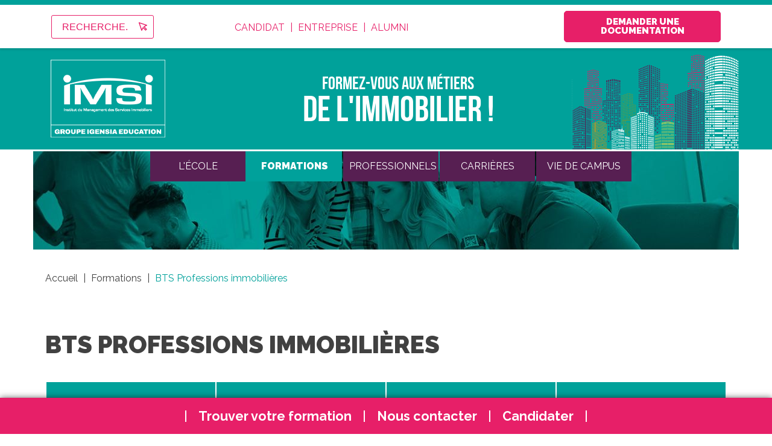

--- FILE ---
content_type: text/html; charset=UTF-8
request_url: https://www.imsi-ecoles.com/formation-immobilier/bts-immobilier
body_size: 20630
content:
<!DOCTYPE html>
<html lang="fr" dir="ltr" class="igs-profile igs-not-homepage igs-site-imsi" prefix="og: https://ogp.me/ns#" id="back-to-top">
<head>
  <meta charset="utf-8" />
<meta name="description" content="Le secteur immobilier vous intéresse ? L&#039;IMSI vous propose le BTS professions immobilières à Paris et Lyon, un cursus complet et professionnalisant !" />
<link rel="canonical" href="https://www.imsi-ecoles.com/formation-immobilier/bts-immobilier" />
<meta property="og:site_name" content="IMSI" />
<meta property="og:title" content="BTS Professions immobilières" />
<meta property="og:description" content="Le BTS Professions Immobilières (PI) à Paris, Lyon et Toulouse forme des professionnels des services de l’immobilier exerçant leur activité au sein de cabinets d’administration de biens, d’agences immobilières, d’organismes HLM ou de sociétés de promotion-construction. Le BTS Professions Immobilières de l&#039;IMSI est proposé en initial la première année (temps plein en école), et en alternance la deuxième année." />
<meta property="og:image" content="https://www.imsi-ecoles.com/sites/imsi/files/styles/opengraph_image/public/igs/2022-09/imsi-immobilier-paris-etudiants.jpg?itok=X191_QqG" />
<meta name="twitter:card" content="summary" />
<meta name="MobileOptimized" content="width" />
<meta name="HandheldFriendly" content="true" />
<meta name="viewport" content="width=device-width, initial-scale=1.0" />
<link rel="icon" href="/sites/imsi/files/Favicon_2023.png" type="image/png" />
<script>window.a2a_config=window.a2a_config||{};a2a_config.callbacks=[];a2a_config.overlays=[];a2a_config.templates={};var a2a_config = a2a_config || {};
a2a_config.icon_color = "#435155";</script>
<style>
.a2a_svg, .a2a_count { padding: 5px; border-radius: 0 !important; }
</style>

  <title>BTS professions immobilières | IMSI</title>
  <link rel="stylesheet" media="all" href="/sites/imsi/files/css/css_eznlUCrVXsvoQa5-gDDMzBj9Nz3P7dOUwK2mR1AoZ_Q.css?delta=0&amp;language=fr&amp;theme=igs&amp;include=eJxFjmsKwyAQhC9kFXqhsNGNka6uONpiT18JLf0zfAzMg0LoSmU6-oI9mpZuvBAw3U7gH2cGKDKM18auaMsk6c0mwAVsd6-yoZN_cDApwh2rBhdF0Z3khj4llWiEpo6-hQSvT27T9ZeusMnJa3GX2hUzlRrFRvVc_W1UEvt37Ch17JJwrjVMdM7X1w-UelB-" />
<link rel="stylesheet" media="all" href="/sites/imsi/files/css/css_QT2pJJwUm_CTdpNmCnLTULZVpNH271t7RrhwhPlzUu4.css?delta=1&amp;language=fr&amp;theme=igs&amp;include=eJxFjmsKwyAQhC9kFXqhsNGNka6uONpiT18JLf0zfAzMg0LoSmU6-oI9mpZuvBAw3U7gH2cGKDKM18auaMsk6c0mwAVsd6-yoZN_cDApwh2rBhdF0Z3khj4llWiEpo6-hQSvT27T9ZeusMnJa3GX2hUzlRrFRvVc_W1UEvt37Ch17JJwrjVMdM7X1w-UelB-" />
<link rel="stylesheet" media="all" href="//fonts.googleapis.com/css?family=Raleway:400,400i,700,800,900" />
<link rel="stylesheet" media="all" href="/sites/imsi/files/css/css_ozI3KALBx7KmmJAieO7YUFoZiAsqPVgcJlhqlKGRv2E.css?delta=3&amp;language=fr&amp;theme=igs&amp;include=eJxFjmsKwyAQhC9kFXqhsNGNka6uONpiT18JLf0zfAzMg0LoSmU6-oI9mpZuvBAw3U7gH2cGKDKM18auaMsk6c0mwAVsd6-yoZN_cDApwh2rBhdF0Z3khj4llWiEpo6-hQSvT27T9ZeusMnJa3GX2hUzlRrFRvVc_W1UEvt37Ch17JJwrjVMdM7X1w-UelB-" />
<link rel="stylesheet" media="all" href="/themes/igs/public/dist/main_imsi.css?t7gphx" />
<link rel="stylesheet" media="all" href="/themes/igs/public/custom/custom_imsi.css?t7gphx" />

  <script type="application/json" data-drupal-selector="drupal-settings-json">{"path":{"baseUrl":"\/","pathPrefix":"","currentPath":"node\/109","currentPathIsAdmin":false,"isFront":false,"currentLanguage":"fr"},"pluralDelimiter":"\u0003","suppressDeprecationErrors":true,"gtag":{"tagId":"","consentMode":false,"otherIds":[],"events":[],"additionalConfigInfo":[]},"ajaxPageState":{"libraries":"[base64]","theme":"igs","theme_token":null},"ajaxTrustedUrl":[],"gtm":{"tagId":null,"settings":{"data_layer":"dataLayer","include_environment":false},"tagIds":["GTM-PMWW5RC"]},"dataLayer":{"defaultLang":"fr","languages":{"fr":{"id":"fr","name":"French","direction":"ltr","weight":0}}},"igs_datalayer":{"leadEvents":{"formation":"bts-professions-immobilieres","campus":"na","ecole":"imsi","source":"na","medium":"na","regex":"([^\\\/]*\\.?formulaire-igensia\\.com\\\/[^\u0022\u0027\\s]+)","field_mapping":{"clic_demande_documentation":"ecole,campus,type_documentation,formation,type_formation,niveau_formation,secteur","clic_demande_contact":"ecole,campus,formation,type_formation,niveau_formation,secteur","clic_inscription_evenement_offline":"ecole,campus,formation,type_formation,niveau_formation,secteur,evenement_offline","clic_cel":"ecole,campus,formation,type_formation,niveau_formation,secteur","clic_prise_rdv":"ecole,campus,formation,type_formation,niveau_formation,secteur","clic_contact_ambassadeur":"ecole,campus,formation,type_formation,niveau_formation,secteur","ouverture_cel_site":"ecole,campus,formation,type_formation,niveau_formation,secteur,source,medium","confirmation_cel_site":"ecole,campus,formation,type_formation,niveau_formation,secteur,source,medium,lead_id,niveau_etudes,situation_professionelle,ville,user_hashed_email","ouverture_cel_poste":"ecole,campus,secteur,source,medium","confirmation_cel_poste":"ecole,campus,secteur,source,medium,lead_id,niveau_etudes,situation_professionelle,ville,user_hashed_email","ouverture_offre_entreprise":"ecole,campus,secteur,source,medium","confirmation_offre_entreprise":"ecole,campus,secteur,source,medium,lead_id,niveau_etudes,situation_professionnelle,ville,user_hashed_email","ouverture_recrutement_professeur":"ecole,campus,source,medium","confirmation_recrutement_professeur":"ecole,campus,source,medium,lead_id,ville,user_hashed_email"},"selector_mapping":{"clic_cel":"a[href*=\u0022cel-igs.my-admission.com\u0022]","*":"a[href*=\u0022my-admission.com\u0022],a.Cta--editor"},"label_mapping":{"clic_demande_documentation":"documentation|brochure","clic_contact_ambassadeur":"ambassa","clic_demande_contact":"contact","clic_inscription_evenement_offline":"inscription","clic_prise_rdv":"rendez-vous","na":"*"},"document_type_mapping":{"brochure":"brochure","programme":"programme","na":"*"},"form_type_mapping":{"cel_poste":"poste","offre_entreprise":"offre","recrutement_professeur":"professeur|professorat","cel_site":"candidature","na":"*"},"form_fields_mapping":{"niveau_etudes":"niveau|\u00e9tude|etude|dipl\u00f4me|diplome|formation|parcours","situation_professionelle":"situation|profession","ville":"ville|city","user_hashed_email":"mail|courriel"},"custom_mapping":[]}},"field_group":{"link":{"mode":"default","context":"view","settings":{"classes":"","id":"","target":"field_lien_team_leader","custom_uri":"","target_attribute":"default"}},"html_element":{"mode":"default","context":"view","settings":{"classes":"intro_programme","id":"","element":"div","show_label":false,"label_element":"h3","attributes":"","effect":"none","speed":"fast"}}},"translation":"{\u0022fr_en\u0022:{\u0022more_criteria\u0022:\u0022Plus de crit\\u00e9res\u0022,\u0022less_criteria\u0022:\u0022Moins de crit\\u00e9res\u0022,\u0022student\u0022:\u0022\\u00c9tudiant\u0022,\u0022professional\u0022:\u0022Professionnel\u0022,\u0022who_are_you\u0022:\u0022Qui \\u00eates vous ?\u0022,\u0022what_do_you_want_to_do\u0022:\u0022Que voulez vous faire\u0022,\u0022in_what_field\u0022:\u0022Dans quel domaine ?\u0022,\u0022in_what_sector\u0022:\u0022Dans quelle fili\\u00e8re ?\u0022,\u0022where_do_you_want_to_go\u0022:\u0022O\\u00f9 ?\u0022,\u0022languages\u0022:\u0022Langues\u0022,\u0022duration_of_the_course\u0022:\u0022Dur\\u00e9e de la formation\u0022,\u0022at_what_pace\u0022:\u0022\\u00c0 quel rythme ?\u0022,\u0022rncp\u0022:\u0022RNCP ?\u0022,\u0022cpf_eligibility\u0022:\u0022Eligibilit\\u00e9 CPF ?\u0022,\u0022date_of_entry\u0022:\u0022Date de rentr\\u00e9e\u0022,\u0022exit_level\u0022:\u0022Niveau de sortie\u0022,\u0022work_study\u0022:\u0022En alternance ?\u0022,\u0022compare_our_courses\u0022:\u0022Comparez nos formations\u0022,\u0022institution\u0022:\u0022\\u00c9tablissement\u0022,\u0022information\u0022:\u0022Informations\u0022,\u0022to_know_more\u0022:\u0022En savoir plus\u0022,\u0022name_of_the_course\u0022:\u0022Nom de la formation\u0022,\u0022output_level\u0022:\u0022Niveau de sortie\u0022,\u0022city\u0022:\u0022Ville\u0022,\u0022rhythm\u0022:\u0022Rythme\u0022,\u0022field\u0022:\u0022Domaine\u0022,\u0022description\u0022:\u0022Description\u0022,\u0022cpf\u0022:\u0022CPF\u0022,\u0022name_of_the_training\u0022:\u0022Nom de la formation\u0022,\u0022entry_level\u0022:\u0022Niveau d\u0027entr\\u00e9e\u0022,\u0022possible_alternation\u0022:\u0022Alternance possible\u0022,\u0022duration_of_the_training\u0022:\u0022Dur\\u00e9e de la formation\u0022,\u0022curriculum\u0022:\u0022Cursus\u0022,\u0022branch\u0022:\u0022Fili\\u00e8re\u0022,\u0022language\u0022:\u0022Langue\u0022,\u0022month_of_entry\u0022:\u0022Mois de rentr\\u00e9e\u0022,\u0022prerequisites\u0022:\u0022Pr\\u00e9requis\u0022,\u0022diploma\u0022:\u0022Dipl\\u00f4me\u0022,\u0022type_of_contract\u0022:\u0022Type de contrat\u0022,\u0022international\u0022:\u0022International\u0022,\u0022job_opportunities\u0022:\u0022D\\u00e9bouch\\u00e9s\u0022,\u0022cost_of_the_training\u0022:\u0022Co\\u00fbt de la formation\u0022,\u00223_courses\u0022:\u0022\\\/ 3 Formations\u0022,\u0022compare\u0022:\u0022Comparer\u0022,\u0022find_the_training_of_your_dreams\u0022:\u0022Trouvez la formation de vos r\\u00eaves !\u0022,\u0022results\u0022:\u0022r\\u00e9sultat(s)\u0022,\u0022see_more\u0022:\u0022Voir plus\u0022,\u0022campus\u0022:\u0022Campus\u0022,\u0022field_s_sector\u0022:\u0022Domaine(s)\\\/fili\\u00e8re\u0022,\u0022type_of_training\u0022:\u0022Type de formation\u0022,\u0022pace\u0022:\u0022Rythme\u0022,\u0022eligible_for_cpf\u0022:\u0022\\u00c9ligible au CPF\u0022,\u0022only_compar_3_trainings\u0022:\u0022vous ne pouvez comparer que 3 formations\u0022,\u0022level_access\u0022:\u0022Niveau d\u0027acc\\u00e8s\u0022,\u0022ask_information\u0022:\u0022Demande de documentation\u0022}}","csp":{"nonce":"bH2aJE_GixbmllIGWTMKZQ"},"user":{"uid":0,"permissionsHash":"5aa97f92c3986a5e94a6d755d48d597b08f8e4b8d70e0213fd39333246233c32"}}</script>
<script src="/sites/imsi/files/js/js_qnaokDDd1Ls5rCu7T1Mrw8TGYiSZOohC3VtYBpbjMeQ.js?scope=header&amp;delta=0&amp;language=fr&amp;theme=igs&amp;include=eJxdTgkKAyEM_JCuT1rGNU1toymaLt3f10qhBwzDXIQgJVPUI-AtllPTai7BIDiohUhn7Flbd6zKQquBAw_69wsuePyGxWXuIWK7etOB2_QsGiG-2yG58oyKxizkcR-bpkX9htb03kle9fr5RghppZ2q9dlI7jaOhC_tSt60hslL3_kJ8bJXvg"></script>
<script src="/modules/contrib/google_tag/js/gtag.js?t7gphx"></script>
<script src="/modules/contrib/google_tag/js/gtm.js?t7gphx"></script>

    </head>
<body class="path-node page-node-type-page-programme entity.node.canonical">
    <a href="#main-content" class="visually-hidden focusable skip-link">
    Aller au contenu principal
  </a>

    <div id="back-to-top-anchor"></div>

  <noscript><iframe src="https://www.googletagmanager.com/ns.html?id=GTM-PMWW5RC"
                  height="0" width="0" style="display:none;visibility:hidden"></iframe></noscript>

    <div class="dialog-off-canvas-main-canvas" data-off-canvas-main-canvas>
    <header id="header" role="banner">
  <div class="HeaderMobile">
    <button class="HeaderMobile-menu">
      <span class="HeaderMobile-icon">
        <span></span>
        <span></span>
        <span></span>
      </span>
    </button>
  </div>

    <div class="region region-top-header">
    <div id="block-topheaderblock" class="block block-igs-header-footer block-top-header-block">
  
    
      <div class="TopHeader">
  <div class="TopHeader-inner">
    <div class="TopHeader-left">
              <form action="/search" method="get" class="SearchForm" action="/">
          <label class="SearchForm-label" for="searchForm">
            Rechercher
          </label>
          <input
            class="SearchForm-input"
            id="searchForm"
            placeholder="Recherche..."
            type="search"
            maxlength="150" pattern=".{3,150}"
            title="Veuillez renseigner entre 3 et 150 caractères pour votre recherche"
            required
            name="text"
          />
          <button class="SearchForm-submit">
            <svg
              class="icon icon--pointer"
              xmlns="http://www.w3.org/2000/svg"
              width="22"
              height="22"
              viewBox="0 0 22 22"
            >
              <title>Lancer la recherche dans le site</title>
              <path d="M22.74,8.14,3,1.55A1.11,1.11,0,0,0,1.56,3L8.12,22.69a1.11,1.11,0,0,0,2.06.22l3-5.78,5.52,5.52.05.06a1.12,1.12,0,0,0,1.58,0l2.35-2.35a1.11,1.11,0,0,0,0-1.57l-5.57-5.57,5.78-3h0a1.11,1.11,0,0,0-.17-2Zm-8,3.81a1.11,1.11,0,0,0-.47,1.5,1.15,1.15,0,0,0,.24.31l5.81,5.81-.78.78-5.85-5.85a1.11,1.11,0,0,0-1.57,0,1.06,1.06,0,0,0-.2.26l-2.52,4.8L4.36,4.36l15.2,5.06Z" transform="translate(-1.5 -1.5) "/>
            </svg>
          </button>
        </form>
          </div>

    <div class="TopHeader-center">
              <div class="Nav">
          

              <ul class="menu">
                          <li class="menu-item"
                      >
        <a href="/integrez-une-ecole-immobilier-paris-lyon-toulouse" data-drupal-link-system-path="node/273">Candidat</a>
              </li>
                      <li class="menu-item"
                      >
        <a href="/entreprise" data-drupal-link-system-path="node/145">Entreprise</a>
              </li>
                      <li class="menu-item"
                      >
        <a href="https://www.imsi-alumni.com/">Alumni</a>
              </li>
        </ul>
  

        </div>
          </div>

    <div class="TopHeader-right">
              <a class="Cta Cta--topheader"  href="https://www.imsi-ecoles.com/demande-de-documentation">
          Demander une documentation
        </a>
          </div>

  </div>
</div>

  </div>

  </div>

    <div class="region region-header">
    <div id="block-headercustom" class="block block-block-content block-block-content5fe6b083-3ab1-4c4b-ac1c-f95101decd92">
  
    
      
            <div class="clearfix text-formatted field field--name-body field--type-text-with-summary field--label-hidden field__item"><div id="block-header">
<div class="Header">
<div class="Header-inner">
<div class="Header-logo"><a href="/"><img alt="imsi" src="/sites/imsi/files/header/IMSI_Header_Blanc.png" title="imsi : école en immobilier"></a></div>
<div class="text-baseline">Formez-vous aux métiers<br><span id="secteur">de l'immobilier !</span></div>
<p class="Header-image"><img alt src="/sites/imsi/files/header/batiments-imsi-formations-immobilieres_v2.png"></p>
</div>
</div>
</div>
</div>
      
  </div>

  </div>

    <div class="region region-primary-menu">
    
<nav role="navigation" aria-labelledby="block-navigationprincipale-menu"  id="block-navigationprincipale" class="block block-menu navigation menu--main">

      
          <p class="visually-hidden" id="block-navigationprincipale-menu">Navigation principale</p>
    

        

<ul class="menu menu-level-0">
  
  <li class="menu-item menu-item--expanded">
                <span>L&#039;école</span>
      
              
      <div class="menu-dropdown menu-dropdown-0 menu-type-default">
        
  
  <div class="menu_link_content menu-link-contentmain view-mode-default menu-dropdown menu-dropdown-0 menu-type-default">
              
<ul class="menu menu-level-1">
  
  <li class="menu-item menu-item--expanded">
              <a href="/qui-sommes-nous" data-drupal-link-system-path="node/146">Qui sommes-nous ?</a>
      
              
      <div class="menu-dropdown menu-dropdown-1 menu-type-default">
        
  
  <div class="menu_link_content menu-link-contentmain view-mode-default menu-dropdown menu-dropdown-1 menu-type-default">
              
<ul class="menu menu-level-2">
  
  <li class="menu-item">
              <a href="/ecole/ecole-immobilier" data-drupal-link-system-path="node/147">L&#039;école d&#039;immobilier</a>
      
              
      <div class="menu-dropdown menu-dropdown-2 menu-type-default">
        
  
  <div class="menu_link_content menu-link-contentmain view-mode-default menu-dropdown menu-dropdown-2 menu-type-default">
              
  <div class="clearfix text-formatted field field--name-field-texte-menu field--type-text-long field--label-visually_hidden">
    <div class="field__label visually-hidden">Texte menu</div>
              <div class="field__item"><p>L’immobilier est un domaine porteur, en croissance* et aux opportunités professionnelles stimulantes. Depuis 1999, l’IMSI propose des formations en adéquation avec les attentes du secteur.</p>
<p><a class="BoxModel-cta" href="/ecole/ecole-immobilier" title="L&amp;#039;école d&amp;#039;immobilier">En savoir plus</a></p>
</div>
          </div>

      </div>



      </div>
    
  </li>
  
  <li class="menu-item">
              <a href="/ecole/gouvernance" data-drupal-link-system-path="node/148">Gouvernance</a>
      
              
      <div class="menu-dropdown menu-dropdown-2 menu-type-default">
        
  
  <div class="menu_link_content menu-link-contentmain view-mode-default menu-dropdown menu-dropdown-2 menu-type-default">
              
  <div class="clearfix text-formatted field field--name-field-texte-menu field--type-text-long field--label-visually_hidden">
    <div class="field__label visually-hidden">Texte menu</div>
              <div class="field__item"><p>Mettre la profession immobilière au cœur de sa pédagogie et de son fonctionnement est une valeur de l’IMSI. L’institut a souhaité ainsi organiser sa gouvernance pour répondre au mieux aux attentes du secteur.</p>
<p><a class="BoxModel-cta" href="/ecole/gouvernance" title="Gouvernance">En savoir plus</a></p>
</div>
          </div>

      </div>



      </div>
    
  </li>
  
  <li class="menu-item">
              <a href="/ecole/chiffres-cles" data-drupal-link-system-path="node/149">Chiffres clés</a>
      
              
      <div class="menu-dropdown menu-dropdown-2 menu-type-default">
        
  
  <div class="menu_link_content menu-link-contentmain view-mode-default menu-dropdown menu-dropdown-2 menu-type-default">
              
  <div class="clearfix text-formatted field field--name-field-texte-menu field--type-text-long field--label-visually_hidden">
    <div class="field__label visually-hidden">Texte menu</div>
              <div class="field__item"><p>L’IMSI se place au carrefour d’un secteur dynamique et d’une formation de pointe en phase avec les attentes du marché. Découvrez les chiffres clés du marché de l’immobilier et de l’IMSI qui ne peuvent qu’attester de la performance de cette rencontre.</p>
<p><a class="BoxModel-cta" href="/ecole/chiffres-cles" title="Chiffres clés">En savoir plus</a></p>
</div>
          </div>

      </div>



      </div>
    
  </li>
</ul>

      </div>



      </div>
    
  </li>
  
  <li class="menu-item menu-item--expanded">
              <a href="/campus" data-drupal-link-system-path="node/152">Les campus</a>
      
              
      <div class="menu-dropdown menu-dropdown-1 menu-type-default">
        
  
  <div class="menu_link_content menu-link-contentmain view-mode-default menu-dropdown menu-dropdown-1 menu-type-default">
              
<ul class="menu menu-level-2">
  
  <li class="menu-item">
              <a href="/ecole-immobilier-paris" data-drupal-link-system-path="node/153">Paris</a>
      
              
      <div class="menu-dropdown menu-dropdown-2 menu-type-default">
        
  
  <div class="menu_link_content menu-link-contentmain view-mode-default menu-dropdown menu-dropdown-2 menu-type-default">
              
  <div class="clearfix text-formatted field field--name-field-texte-menu field--type-text-long field--label-visually_hidden">
    <div class="field__label visually-hidden">Texte menu</div>
              <div class="field__item"><p>L’IMSI PARIS, école d’immobilier, est situé&nbsp;sur le campus Parodi dans le 10ème arrondissement de Paris. Ce campus regroupe 8 écoles du Groupe IGENSIA Education (ex Groupe IGS).</p>
<p><a class="BoxModel-cta" href="/ecole-immobilier-paris" title="IMSI Paris">En savoir plus</a></p>
</div>
          </div>

      </div>



      </div>
    
  </li>
  
  <li class="menu-item">
              <a href="/ecole-immobilier-lyon" data-drupal-link-system-path="node/154">Lyon</a>
      
              
      <div class="menu-dropdown menu-dropdown-2 menu-type-default">
        
  
  <div class="menu_link_content menu-link-contentmain view-mode-default menu-dropdown menu-dropdown-2 menu-type-default">
              
  <div class="clearfix text-formatted field field--name-field-texte-menu field--type-text-long field--label-visually_hidden">
    <div class="field__label visually-hidden">Texte menu</div>
              <div class="field__item"><p>Au cœur de la dynamique région Auvergne Rhône-Alpes, le Campus HEP Lyon – René Cassin est un campus ultra moderne au service des étudiants, qui a ouvert en 2004.&nbsp;</p>
<p><a class="BoxModel-cta" href="/ecole-immobilier-lyon" title="IMSI Lyon">En savoir plus</a></p>
</div>
          </div>

      </div>



      </div>
    
  </li>
  
  <li class="menu-item">
              <a href="/ecole-immobilier-toulouse" data-drupal-link-system-path="node/155">Toulouse</a>
      
              
      <div class="menu-dropdown menu-dropdown-2 menu-type-default">
        
  
  <div class="menu_link_content menu-link-contentmain view-mode-default menu-dropdown menu-dropdown-2 menu-type-default">
              
  <div class="clearfix text-formatted field field--name-field-texte-menu field--type-text-long field--label-visually_hidden">
    <div class="field__label visually-hidden">Texte menu</div>
              <div class="field__item"><p>L’IMSI Toulouse, école d’immobilier, est situé&nbsp;sur le campus IGS de Toulouse-Blagnac. Le Campus regroupe 6 écoles du Groupe IGENSIA Education (ex Groupe IGS), ce qui permet la rencontre entre étudiants venant d’horizons divers et de tous les pays.</p>
<p><a class="BoxModel-cta" href="/ecole-immobilier-toulouse" title="IMSI Toulouse">En savoir plus</a></p>
</div>
          </div>

      </div>



      </div>
    
  </li>
</ul>

      </div>



      </div>
    
  </li>
  
  <li class="menu-item">
              <a href="/formation/partenaires-formation" title="Ecoles partenaires" data-drupal-link-system-path="node/230">Écoles partenaires</a>
      
              
      <div class="menu-dropdown menu-dropdown-1 menu-type-default">
        
  
  <div class="menu_link_content menu-link-contentmain view-mode-default menu-dropdown menu-dropdown-1 menu-type-default">
              
  <div class="clearfix text-formatted field field--name-field-texte-menu field--type-text-long field--label-visually_hidden">
    <div class="field__label visually-hidden">Texte menu</div>
              <div class="field__item"><p>Que ce soit dans le domaine du logement privé, du logement social ou de l’immobilier d’entreprise, l’IMSI a noué de nombreux partenariats de formation.</p>
<p><a class="BoxModel-cta" href="/formation/partenaires-formation" title="Partenaires formation">En savoir plus</a></p>
</div>
          </div>

      </div>



      </div>
    
  </li>
  
  <li class="menu-item">
              <a href="/handigs-notre-mission-daccompagnement" title="Mission Handicap" data-drupal-link-system-path="node/1128">Mission Handicap</a>
      
              
      <div class="menu-dropdown menu-dropdown-1 menu-type-default">
        
  
  <div class="menu_link_content menu-link-contentmain view-mode-default menu-dropdown menu-dropdown-1 menu-type-default">
              
  <div class="clearfix text-formatted field field--name-field-texte-menu field--type-text-long field--label-visually_hidden">
    <div class="field__label visually-hidden">Texte menu</div>
              <div class="field__item"><p>Fidèle à nos valeurs, nous œuvrons depuis les années 1990 pour l’inclusion des personnes en situation de handicap en milieu professionnel. La Mission Handicap est née en 2008 dans le but de formaliser ces actions dédiées à l’intégration des apprenants en besoins spécifiques, en situation de handicap ou en fragilité psychologique, dans nos formations et nos dispositifs d’insertion professionnelle.</p>
<p><a class="BoxModel-cta" href="/handigs-notre-mission-daccompagnement" data-entity-type="node" data-entity-uuid="0c9fe4f1-fc71-495a-8015-0fffe3d20326" data-entity-substitution="canonical" title="Hand'IGS, notre mission handicap">En savoir plus</a></p>
</div>
          </div>

      </div>



      </div>
    
  </li>
  
  <li class="menu-item">
              <a href="/ecole/accreditations" data-drupal-link-system-path="node/156">Reconnaissances et accréditations</a>
      
              
      <div class="menu-dropdown menu-dropdown-1 menu-type-default">
        
  
  <div class="menu_link_content menu-link-contentmain view-mode-default menu-dropdown menu-dropdown-1 menu-type-default">
              
  <div class="clearfix text-formatted field field--name-field-texte-menu field--type-text-long field--label-visually_hidden">
    <div class="field__label visually-hidden">Texte menu</div>
              <div class="field__item"><p>La certification répond à des normes et des critères stricts. Elle offre aux jeunes diplômés une garantie de lisibilité de leur diplôme sur le marché du travail.&nbsp;</p>
<p><a class="BoxModel-cta" href="/ecole/accreditations" title="Reconnaissances et accréditations">En savoir plus</a></p>
</div>
          </div>

      </div>



      </div>
    
  </li>
  
  <li class="menu-item">
              <a href="/ecole/pourquoi-choisir-imsi" data-drupal-link-system-path="node/157">Pourquoi choisir l&#039;IMSI ?</a>
      
              
      <div class="menu-dropdown menu-dropdown-1 menu-type-default">
        
  
  <div class="menu_link_content menu-link-contentmain view-mode-default menu-dropdown menu-dropdown-1 menu-type-default">
              
  <div class="clearfix text-formatted field field--name-field-texte-menu field--type-text-long field--label-visually_hidden">
    <div class="field__label visually-hidden">Texte menu</div>
              <div class="field__item"><p>L’Institut du Management des Services Immobiliers (l’IMSI) n’est pas une école comme les autres. C'est un lieu qui accueille aussi bien un public jeune, à la découverte de la pratique des métiers de l'immobilier, que des professionnels en demande d'expertise dans l'exercice de leur métier.</p>
<p><a class="BoxModel-cta" href="/ecole/pourquoi-choisir-imsi" title="Pourquoi choisir l&amp;#039;IMSI ?">En savoir plus</a></p>
</div>
          </div>

      </div>



      </div>
    
  </li>
  
  <li class="menu-item">
              <a href="/ecole/nous-rencontrer" data-drupal-link-system-path="node/159">Nous rencontrer</a>
      
              
      <div class="menu-dropdown menu-dropdown-1 menu-type-default">
        
  
  <div class="menu_link_content menu-link-contentmain view-mode-default menu-dropdown menu-dropdown-1 menu-type-default">
              
  <div class="clearfix text-formatted field field--name-field-texte-menu field--type-text-long field--label-visually_hidden">
    <div class="field__label visually-hidden">Texte menu</div>
              <div class="field__item"><p>L’IMSI est une école du Groupe IGENSIA Education (ex Groupe IGS) spécialisée dans les formations aux métiers de l’immobilier et implantée à Paris, Toulouse et Lyon. Venez rencontrer les équipes pour découvrir l’offre de formation et les débouchés proposés.</p>
<p><a class="BoxModel-cta" href="/ecole/nous-rencontrer" title="Rencontrer l&amp;#039;IMSI">En savoir plus</a></p>
</div>
          </div>

      </div>



      </div>
    
  </li>
  
  <li class="menu-item">
              <a href="/ouverture-a-linternational" data-drupal-link-system-path="node/1280">Ouverture à l&#039;international</a>
      
              
      <div class="menu-dropdown menu-dropdown-1 menu-type-default">
        
  
  <div class="menu_link_content menu-link-contentmain view-mode-default menu-dropdown menu-dropdown-1 menu-type-default">
              
  <div class="clearfix text-formatted field field--name-field-texte-menu field--type-text-long field--label-visually_hidden">
    <div class="field__label visually-hidden">Texte menu</div>
              <div class="field__item"><p>Donnez une dimension internationale à votre BTS Professions Immobilières ! Ce séjour d’une semaine en Europe vous immerge au cœur d’un environnement professionnel étranger.</p>
<p><a class="BoxModel-cta" href="/ouverture-a-linternational" title="Ouverture à l&apos;international">En savoir plus</a></p>
</div>
          </div>

      </div>



      </div>
    
  </li>
</ul>

      </div>



      </div>
    
  </li>
  
  <li class="menu-item menu-item--expanded menu-item--active-trail">
              <a href="/formation-immobilier" data-drupal-link-system-path="node/120">Formations</a>
      
              
      <div class="menu-dropdown menu-dropdown-0 menu-type-default">
        
  
  <div class="menu_link_content menu-link-contentmain view-mode-default menu-dropdown menu-dropdown-0 menu-type-default">
              
<ul class="menu menu-level-1">
  
  <li class="menu-item menu-item--active-trail">
              <a href="/formation-immobilier/bts-immobilier" data-drupal-link-system-path="node/109" class="is-active" aria-current="page">BTS Professions Immobilières</a>
      
              
      <div class="menu-dropdown menu-dropdown-1 menu-type-default">
        
  
  <div class="menu_link_content menu-link-contentmain view-mode-default menu-dropdown menu-dropdown-1 menu-type-default">
              
  <div class="clearfix text-formatted field field--name-field-texte-menu field--type-text-long field--label-visually_hidden">
    <div class="field__label visually-hidden">Texte menu</div>
              <div class="field__item"><p>Le BTS Professions Immobilières (PI) à Paris, Lyon et Toulouse forme des professionnels des services de l’immobilier exerçant leur activité au sein de cabinets d’administration de biens, d’agences immobilières, d’organismes HLM ou de sociétés de promotion-construction.</p>
<p><a class="BoxModel-cta" href="/formation/bts-immobilier" title="BTS Professions immobilières">Découvrir&nbsp;le BTS Professions Immobilières</a></p>
</div>
          </div>

      </div>



      </div>
    
  </li>
  
  <li class="menu-item">
              <a href="/formation-immobilier/bachelor-immobilier" data-drupal-link-system-path="node/161">Bachelor Gestion et Négociation Immobilières</a>
      
              
      <div class="menu-dropdown menu-dropdown-1 menu-type-default">
        
  
  <div class="menu_link_content menu-link-contentmain view-mode-default menu-dropdown menu-dropdown-1 menu-type-default">
              
  <div class="clearfix text-formatted field field--name-field-texte-menu field--type-text-long field--label-visually_hidden">
    <div class="field__label visually-hidden">Texte menu</div>
              <div class="field__item"><p>Le Bachelor en alternance Gestion et Négociation Immobilières, proposé à Paris, Lyon et Toulouse prépare à des postes opérationnels, directement accessibles après la formation.</p>
<p><a class="BoxModel-cta" href="/formation/bachelor-immobilier" title="Bachelor Gestion et Transaction immobilières">Découvrir&nbsp;le Bachelor</a></p>
</div>
          </div>

      </div>



      </div>
    
  </li>
  
  <li class="menu-item">
              <a href="/formation-immobilier/mastere-pro-immobilier" data-drupal-link-system-path="node/162">Mastère Pro Management des Services Immobiliers</a>
      
              
      <div class="menu-dropdown menu-dropdown-1 menu-type-default">
        
  
  <div class="menu_link_content menu-link-contentmain view-mode-default menu-dropdown menu-dropdown-1 menu-type-default">
              
  <div class="clearfix text-formatted field field--name-field-texte-menu field--type-text-long field--label-visually_hidden">
    <div class="field__label visually-hidden">Texte menu</div>
              <div class="field__item"><p>Accessible à l’IMSI Paris, Lyon et Toulouse&nbsp;aux titulaires d’un Bac+3 ou 4 validé, le Mastère Pro de l’IMSI ouvre en un ou deux ans à des fonctions managériales.</p>
<p><a class="BoxModel-cta" href="/formation-immobilier/mastere-pro-immobilier" title="Mastère Professionnel Management des Services Immobiliers " data-entity-type="node" data-entity-uuid="00cf1593-a2b6-4376-9fc0-984d9b9550f3" data-entity-substitution="canonical">Découvrir le Mastère Professionnel</a></p>
</div>
          </div>

      </div>



      </div>
    
  </li>
  
  <li class="menu-item">
              <a href="/formation-professionnelle/mba-immobilier-luxe" data-drupal-link-system-path="node/1265">MBA immobilier de prestige</a>
      
              
      <div class="menu-dropdown menu-dropdown-1 menu-type-default">
        
  
  <div class="menu_link_content menu-link-contentmain view-mode-default menu-dropdown menu-dropdown-1 menu-type-default">
              
  <div class="clearfix text-formatted field field--name-field-texte-menu field--type-text-long field--label-visually_hidden">
    <div class="field__label visually-hidden">Texte menu</div>
              <div class="field__item"><p>Le MBA Management de l'immobilier de prestige est accessible après un bac+5 validé et une première expérience dans le domaine du luxe. Il forme les futurs professionnels de l'immobilier de luxe et est accessible à Paris.</p>
<p><a class="BoxModel-cta" href="/formation-professionnelle/mba-immobilier-luxe" title="MBA immobilier de prestige" data-entity-type="node" data-entity-uuid="cbbc7c11-eb4a-4e7a-9ba0-1e2ee15bd8ee" data-entity-substitution="canonical">En savoir plus</a></p>
</div>
          </div>

      </div>



      </div>
    
  </li>
</ul>

      </div>



      </div>
    
  </li>
  
  <li class="menu-item menu-item--expanded">
              <a href="/entreprise" title="Espace professionnels" data-drupal-link-system-path="node/145">Professionnels</a>
      
              
      <div class="menu-dropdown menu-dropdown-0 menu-type-default">
        
  
  <div class="menu_link_content menu-link-contentmain view-mode-default menu-dropdown menu-dropdown-0 menu-type-default">
              
<ul class="menu menu-level-1">
  
  <li class="menu-item menu-item--expanded">
              <a href="/entreprise/formations-en-copropriete" data-drupal-link-system-path="node/1159">Formations copropriété</a>
      
              
      <div class="menu-dropdown menu-dropdown-1 menu-type-default">
        
  
  <div class="menu_link_content menu-link-contentmain view-mode-default menu-dropdown menu-dropdown-1 menu-type-default">
              
<ul class="menu menu-level-2">
  
  <li class="menu-item">
              <a href="/entreprise/formations-en-copropriete/formation-e-learning" data-drupal-link-system-path="node/1160">Formations e-learning</a>
      
              
      <div class="menu-dropdown menu-dropdown-2 menu-type-default">
        
  
  <div class="menu_link_content menu-link-contentmain view-mode-default menu-dropdown menu-dropdown-2 menu-type-default">
              
  <div class="clearfix text-formatted field field--name-field-texte-menu field--type-text-long field--label-visually_hidden">
    <div class="field__label visually-hidden">Texte menu</div>
              <div class="field__item"><p>Nous proposons des formations en e-learning, offrant une flexibilité totale pour s'adapter à l'emploi du temps des professionnels. Cette méthode permet à chaque participant de suivre les modules à son propre rythme, tout en accédant à un contenu pédagogique interactif et actualisé.</p>
<p><a class="BoxModel-cta" href="/entreprise/formations-en-copropriete/formation-e-learning" data-entity-type="node" data-entity-uuid="831c53cc-137c-4c7f-b4ac-12cf808ce6d5" data-entity-substitution="canonical" title="Nos Formations en Copropriété et Formations Transverses en E-Learning">En savoir plus</a></p>
</div>
          </div>

      </div>



      </div>
    
  </li>
  
  <li class="menu-item">
              <a href="/entreprise/formations-intra-entreprise" title="Formations sur-mesure" data-drupal-link-system-path="node/238">Formations intra-entreprise</a>
      
              
      <div class="menu-dropdown menu-dropdown-2 menu-type-default">
        
  
  <div class="menu_link_content menu-link-contentmain view-mode-default menu-dropdown menu-dropdown-2 menu-type-default">
              
  <div class="clearfix text-formatted field field--name-field-texte-menu field--type-text-long field--label-visually_hidden">
    <div class="field__label visually-hidden">Texte menu</div>
              <div class="field__item"><p>Parce que la filière de l’immobilier est un secteur dynamique en mutation et parce que les évolutions règlementaires et législatives sont fréquentes, les formations sur-mesure de l’IMSI permettent aux entreprises de garder un haut niveau de compétence.</p>
<p><a class="BoxModel-cta" href="/entreprise/formations-intra-entreprise" title="Formations intra-entreprise">En savoir plus</a></p>
</div>
          </div>

      </div>



      </div>
    
  </li>
  
  <li class="menu-item">
              <a href="/entreprise/formation-inter-entreprises" data-drupal-link-system-path="node/1213">Formation inter-entreprises</a>
      
              
      <div class="menu-dropdown menu-dropdown-2 menu-type-default">
        
  
  <div class="menu_link_content menu-link-contentmain view-mode-default menu-dropdown menu-dropdown-2 menu-type-default">
              
      </div>



      </div>
    
  </li>
</ul>

      </div>



      </div>
    
  </li>
  
  <li class="menu-item menu-item--expanded">
              <a href="/entreprise/formations-transverses" data-drupal-link-system-path="node/1178">Formations en transaction / location</a>
      
              
      <div class="menu-dropdown menu-dropdown-1 menu-type-default">
        
  
  <div class="menu_link_content menu-link-contentmain view-mode-default menu-dropdown menu-dropdown-1 menu-type-default">
              
<ul class="menu menu-level-2">
  
  <li class="menu-item">
              <a href="/entreprise/formations-transverses/formations-e-learning" data-drupal-link-system-path="node/1179">Formations e-learning</a>
      
              
      <div class="menu-dropdown menu-dropdown-2 menu-type-default">
        
  
  <div class="menu_link_content menu-link-contentmain view-mode-default menu-dropdown menu-dropdown-2 menu-type-default">
              
  <div class="clearfix text-formatted field field--name-field-texte-menu field--type-text-long field--label-visually_hidden">
    <div class="field__label visually-hidden">Texte menu</div>
              <div class="field__item"><p>Nous proposons des formations en e-learning, offrant une flexibilité totale pour s’adapter à l’emploi du temps des professionnels.</p>
<p><a class="BoxModel-cta" href="/entreprise/formations-transverses/formations-e-learning" data-entity-type="node" data-entity-uuid="89ef1c14-32df-457c-8a7e-43bcc2de4f71" data-entity-substitution="canonical" title="Nos Formations Transverses en e-learning">En savoir plus</a></p>
</div>
          </div>

      </div>



      </div>
    
  </li>
  
  <li class="menu-item">
              <a href="/entreprise/formations-transverses/formations-sur-mesure" data-drupal-link-system-path="node/1180">Formations sur-mesure</a>
      
              
      <div class="menu-dropdown menu-dropdown-2 menu-type-default">
        
  
  <div class="menu_link_content menu-link-contentmain view-mode-default menu-dropdown menu-dropdown-2 menu-type-default">
              
  <div class="clearfix text-formatted field field--name-field-texte-menu field--type-text-long field--label-visually_hidden">
    <div class="field__label visually-hidden">Texte menu</div>
              <div class="field__item"><p>L'IMSI propose des formations personnalisées, conçues pour répondre aux besoins spécifiques des professionnels, dans des domaines clés tels que la transaction immobilière, la gestion locative, le bâtiment, ainsi que bien d'autres secteurs riches et variés.</p>
<p><a class="BoxModel-cta" href="/entreprise/formations-transverses/formations-sur-mesure" data-entity-type="node" data-entity-uuid="84861fef-64e0-41d2-9057-60958fd011d0" data-entity-substitution="canonical" title="Formations intra-entreprise en présentiel ou à distance">En savoir plus</a></p>
</div>
          </div>

      </div>



      </div>
    
  </li>
</ul>

      </div>



      </div>
    
  </li>
  
  <li class="menu-item menu-item--expanded">
              <a href="/parcours-metiers" data-drupal-link-system-path="node/1181">Parcours Métiers</a>
      
              
      <div class="menu-dropdown menu-dropdown-1 menu-type-default">
        
  
  <div class="menu_link_content menu-link-contentmain view-mode-default menu-dropdown menu-dropdown-1 menu-type-default">
              
<ul class="menu menu-level-2">
  
  <li class="menu-item">
              <a href="/parcours-metiers/charge-de-copropriete" data-drupal-link-system-path="node/1182">Chargé de copropriété</a>
      
              
      <div class="menu-dropdown menu-dropdown-2 menu-type-default">
        
  
  <div class="menu_link_content menu-link-contentmain view-mode-default menu-dropdown menu-dropdown-2 menu-type-default">
              
  <div class="clearfix text-formatted field field--name-field-texte-menu field--type-text-long field--label-visually_hidden">
    <div class="field__label visually-hidden">Texte menu</div>
              <div class="field__item"><p>Ce dispositif POEI (Préparation Opérationnel à l'Emploi Individuel), accompagne les demandeurs d’emploi en reconversion professionnelle vers le métier d’assistant(e)/chargé(e) de copropriété, avec un emploi en CDI ou CDD de 6 mois minimum à la clé, à Paris, Lyon ou Toulouse.</p>
<p><a class="BoxModel-cta" href="/parcours-metiers/charge-de-copropriete">En savoir plus</a></p>
</div>
          </div>

      </div>



      </div>
    
  </li>
  
  <li class="menu-item">
              <a href="/parcours-metiers/comptable-mandant" data-drupal-link-system-path="node/1183">Comptable mandant</a>
      
              
      <div class="menu-dropdown menu-dropdown-2 menu-type-default">
        
  
  <div class="menu_link_content menu-link-contentmain view-mode-default menu-dropdown menu-dropdown-2 menu-type-default">
              
  <div class="clearfix text-formatted field field--name-field-texte-menu field--type-text-long field--label-visually_hidden">
    <div class="field__label visually-hidden">Texte menu</div>
              <div class="field__item"><p>Ce dispositif POEI (Préparation Opérationnel à l'Emploi Individuel), accompagne les demandeurs d’emploi en reconversion professionnelle vers le métier de comptable mandant/assistant(e) comptable, avec un emploi en CDI ou CDD de 6 mois minimum à la clé, à Paris, Lyon ou Toulouse.</p>
<p><a class="BoxModel-cta" href="/parcours-metiers/comptable-mandant">En savoir plus</a></p>
</div>
          </div>

      </div>



      </div>
    
  </li>
</ul>

      </div>



      </div>
    
  </li>
  
  <li class="menu-item">
              <a href="/entreprise/vae-immobilier" title="Obtenir une VAE dans l&#039;immobilier" data-drupal-link-system-path="node/239">La Validation des Acquis de l&#039;Expérience</a>
      
              
      <div class="menu-dropdown menu-dropdown-1 menu-type-default">
        
  
  <div class="menu_link_content menu-link-contentmain view-mode-default menu-dropdown menu-dropdown-1 menu-type-default">
              
  <div class="clearfix text-formatted field field--name-field-texte-menu field--type-text-long field--label-visually_hidden">
    <div class="field__label visually-hidden">Texte menu</div>
              <div class="field__item"><p>La validation des acquis de l'expérience (VAE) est un dispositif qui permet d'obtenir un titre reconnu (diplôme, certificat, …) en faisant valoir en équivalence des compétences acquises par l'expérience.</p>
<p><a class="BoxModel-cta" href="/entreprise/vae-immobilier" title="Obtenir une VAE dans l&amp;#039;immobilier">En savoir plus</a></p>
</div>
          </div>

      </div>



      </div>
    
  </li>
  
  <li class="menu-item">
              <a href="/formation-continue-immobilier" title="Toutes nos formations continues" data-drupal-link-system-path="node/367">Toutes nos formations E-Learning</a>
      
              
      <div class="menu-dropdown menu-dropdown-1 menu-type-default">
        
  
  <div class="menu_link_content menu-link-contentmain view-mode-default menu-dropdown menu-dropdown-1 menu-type-default">
              
  <div class="clearfix text-formatted field field--name-field-texte-menu field--type-text-long field--label-visually_hidden">
    <div class="field__label visually-hidden">Texte menu</div>
              <div class="field__item"><p>Afin de répondre aux attentes règlementaires et légales d’obligation de formation et ainsi permettre le renouvellement des cartes professionnelles, l’IMSI propose un large panel de formations.</p>
<p><a class="BoxModel-cta" href="/formation-continue-immobilier" title="Nos formations">En savoir plus</a></p>
</div>
          </div>

      </div>



      </div>
    
  </li>
  
  <li class="menu-item">
              <a href="/entreprise/cpf-limmobilier" title="Compte personnel de formation (CPF) dans l&#039;immobilier" data-drupal-link-system-path="node/232">Compte personnel de formation (CPF) dans l&#039;immobilier</a>
      
              
      <div class="menu-dropdown menu-dropdown-1 menu-type-default">
        
  
  <div class="menu_link_content menu-link-contentmain view-mode-default menu-dropdown menu-dropdown-1 menu-type-default">
              
  <div class="clearfix text-formatted field field--name-field-texte-menu field--type-text-long field--label-visually_hidden">
    <div class="field__label visually-hidden">Texte menu</div>
              <div class="field__item"><p>Découvrir où&nbsp;se perfectionner dans les métiers de l’immobilier via la formation professionnelle, c’est possible. Vous avez envie de changer de métier ? D’actualiser ou de développer vos compétences ? L’IMSI vous propose des formations dédiées.</p>
<p><a class="BoxModel-cta" href="/entreprise/cpf-limmobilier" title="Compte personnel de formation (CPF) dans l&amp;#039;immobilier">En savoir plus</a></p>
</div>
          </div>

      </div>



      </div>
    
  </li>
  
  <li class="menu-item">
              <a href="/entreprise/recrutement-immobilier-imsi" title="Recrutez vos collaborateurs à l&#039;IMSI" data-drupal-link-system-path="node/240">Recrutez vos collaborateurs à l&#039;IMSI</a>
      
              
      <div class="menu-dropdown menu-dropdown-1 menu-type-default">
        
  
  <div class="menu_link_content menu-link-contentmain view-mode-default menu-dropdown menu-dropdown-1 menu-type-default">
              
  <div class="clearfix text-formatted field field--name-field-texte-menu field--type-text-long field--label-visually_hidden">
    <div class="field__label visually-hidden">Texte menu</div>
              <div class="field__item"><p>Vous cherchez à recruter un professionnel de l’immobilier ?<br />
L'IMSI, école de référence dans la formation en immobilier vous apporte son concours et vous fait bénéficier des profils des étudiants qu'elle a formés.</p>
<p><a class="BoxModel-cta" href="/entreprise/recrutement-immobilier-imsi" title="Recrutez vos collaborateur à l&amp;#039;IMSI">En savoir plus</a></p>
</div>
          </div>

      </div>



      </div>
    
  </li>
  
  <li class="menu-item">
              <a href="/entreprise/taxe-apprentissage-imsi" title="Soutenir l&#039;IMSI" data-drupal-link-system-path="node/241">Soutenir l&#039;IMSI</a>
      
              
      <div class="menu-dropdown menu-dropdown-1 menu-type-default">
        
  
  <div class="menu_link_content menu-link-contentmain view-mode-default menu-dropdown menu-dropdown-1 menu-type-default">
              
  <div class="clearfix text-formatted field field--name-field-texte-menu field--type-text-long field--label-visually_hidden">
    <div class="field__label visually-hidden">Texte menu</div>
              <div class="field__item"><p>Entreprises et professionnels : faites de votre obligation fiscale un investissement durable pour votre entreprise. Choisissez l’IMSI !</p>
<p><a class="BoxModel-cta" href="/entreprise/taxe-apprentissage-imsi" title="Soutenir l&amp;#039;IMSI">En savoir plus</a></p>
</div>
          </div>

      </div>



      </div>
    
  </li>
</ul>

      </div>



      </div>
    
  </li>
  
  <li class="menu-item menu-item--expanded">
                <span>Carrières</span>
      
              
      <div class="menu-dropdown menu-dropdown-0 menu-type-default">
        
  
  <div class="menu_link_content menu-link-contentmain view-mode-default menu-dropdown menu-dropdown-0 menu-type-default">
              
<ul class="menu menu-level-1">
  
  <li class="menu-item">
              <a href="/carrieres/stages-alternance" data-drupal-link-system-path="node/164">Stages</a>
      
              
      <div class="menu-dropdown menu-dropdown-1 menu-type-default">
        
  
  <div class="menu_link_content menu-link-contentmain view-mode-default menu-dropdown menu-dropdown-1 menu-type-default">
              
  <div class="clearfix text-formatted field field--name-field-texte-menu field--type-text-long field--label-visually_hidden">
    <div class="field__label visually-hidden">Texte menu</div>
              <div class="field__item"><p>Acquérir une expérience dans l’immobilier pendant son cursus est une valeur sûre pour l’employabilité des diplômés. C’est cette pratique au long des études qui fait la force des formations dispensées par l’IMSI.</p>
<p><a class="BoxModel-cta" href="/carrieres/stages-alternance" title="Stages et alternance">En savoir plus</a></p>
</div>
          </div>

      </div>



      </div>
    
  </li>
  
  <li class="menu-item">
              <a href="/carrieres/alternance" data-drupal-link-system-path="node/751">L&#039;alternance</a>
      
              
      <div class="menu-dropdown menu-dropdown-1 menu-type-default">
        
  
  <div class="menu_link_content menu-link-contentmain view-mode-default menu-dropdown menu-dropdown-1 menu-type-default">
              
  <div class="clearfix text-formatted field field--name-field-texte-menu field--type-text-long field--label-visually_hidden">
    <div class="field__label visually-hidden">Texte menu</div>
              <div class="field__item"><p>L’alternance est un système qui permet de se former tout en facilitant son intégration dans le monde professionnel et son adaptation à la culture de l’entreprise.</p>
<p><a class="BoxModel-cta" href="/carrieres/alternance" title="L&amp;#039;alternance">En savoir plus</a></p>
</div>
          </div>

      </div>



      </div>
    
  </li>
  
  <li class="menu-item">
              <a href="/carrieres/accommagnement-emploi" data-drupal-link-system-path="node/165">Accompagnement vers l’emploi</a>
      
              
      <div class="menu-dropdown menu-dropdown-1 menu-type-default">
        
  
  <div class="menu_link_content menu-link-contentmain view-mode-default menu-dropdown menu-dropdown-1 menu-type-default">
              
  <div class="clearfix text-formatted field field--name-field-texte-menu field--type-text-long field--label-visually_hidden">
    <div class="field__label visually-hidden">Texte menu</div>
              <div class="field__item"><p>Grâce à sa proximité avec le monde de l’entreprise, l’IMSI facilite l’intégration des diplômés. Les nombreux débouchés, le réseau d’entreprises partenaires et l’insertion réussie des diplômés sont les gages de la force des formations.</p>
<p><a class="BoxModel-cta" href="/carrieres/accommagnement-emploi" title="Accompagnement vers l’emploi">En savoir plus</a></p>
</div>
          </div>

      </div>



      </div>
    
  </li>
  
  <li class="menu-item">
              <a href="/carrieres/reseau-diplomes" data-drupal-link-system-path="node/166">Réseau des diplômés</a>
      
              
      <div class="menu-dropdown menu-dropdown-1 menu-type-default">
        
  
  <div class="menu_link_content menu-link-contentmain view-mode-default menu-dropdown menu-dropdown-1 menu-type-default">
              
  <div class="clearfix text-formatted field field--name-field-texte-menu field--type-text-long field--label-visually_hidden">
    <div class="field__label visually-hidden">Texte menu</div>
              <div class="field__item"><p>Les anciens diplômés se sont réunis au sein d’une association pour alimenter la cohésion entre les différentes promotions. Le réseau professionnel est indispensable et l’association permet de le promouvoir.</p>
<p><a class="BoxModel-cta" href="/carrieres/reseau-diplomes" title="Réseaux des diplômés">En savoir plus</a></p>
</div>
          </div>

      </div>



      </div>
    
  </li>
  
  <li class="menu-item">
              <a href="/carrieres/insertion-professionnelle" data-drupal-link-system-path="node/167">Insertion professionnelle</a>
      
              
      <div class="menu-dropdown menu-dropdown-1 menu-type-default">
        
  
  <div class="menu_link_content menu-link-contentmain view-mode-default menu-dropdown menu-dropdown-1 menu-type-default">
              
  <div class="clearfix text-formatted field field--name-field-texte-menu field--type-text-long field--label-visually_hidden">
    <div class="field__label visually-hidden">Texte menu</div>
              <div class="field__item"><p>92 % des apprenants à bac +5 sont en plein emploi dans les 4 mois suivant la fin de leur formation à l’IMSI. Ils sont pour la plupart embauchés en contrat à durée indéterminée dès leur premier emploi.</p>
<p><a class="BoxModel-cta" href="/carrieres/insertion-professionnelle" title="Insertion professionnelle">En savoir plus</a></p>
</div>
          </div>

      </div>



      </div>
    
  </li>
  
  <li class="menu-item">
              <a href="/carrieres/fiche-metier" title="Les métiers de l&#039;immobilier" data-drupal-link-system-path="node/168">Les métiers de l&#039;immobilier</a>
      
              
      <div class="menu-dropdown menu-dropdown-1 menu-type-default">
        
  
  <div class="menu_link_content menu-link-contentmain view-mode-default menu-dropdown menu-dropdown-1 menu-type-default">
              
  <div class="clearfix text-formatted field field--name-field-texte-menu field--type-text-long field--label-visually_hidden">
    <div class="field__label visually-hidden">Texte menu</div>
              <div class="field__item"><p>La filière immobilière offre une très large palette de possibilités auxquelles l’IMSI prépare ses étudiants. Les métiers sont riches et variés et les passerelles entre eux, nombreuses.</p>
<p><a class="BoxModel-cta" href="/carrieres/fiche-metier" title="Les métiers de l&amp;#039;immobilier">En savoir plus</a></p>
</div>
          </div>

      </div>



      </div>
    
  </li>
</ul>

      </div>



      </div>
    
  </li>
  
  <li class="menu-item menu-item--expanded">
                <span>Vie de campus</span>
      
              
      <div class="menu-dropdown menu-dropdown-0 menu-type-default">
        
  
  <div class="menu_link_content menu-link-contentmain view-mode-default menu-dropdown menu-dropdown-0 menu-type-default">
              
<ul class="menu menu-level-1">
  
  <li class="menu-item">
              <a href="/vie-de-campus/les-associations-etudiantes" title="Les associations étudiantes" data-drupal-link-system-path="node/180">Les associations étudiantes</a>
      
              
      <div class="menu-dropdown menu-dropdown-1 menu-type-default">
        
  
  <div class="menu_link_content menu-link-contentmain view-mode-default menu-dropdown menu-dropdown-1 menu-type-default">
              
  <div class="clearfix text-formatted field field--name-field-texte-menu field--type-text-long field--label-visually_hidden">
    <div class="field__label visually-hidden">Texte menu</div>
              <div class="field__item"><p>Les associations étudiantes sont au cœur de la vie des campus de l’IMSI. Elles sont les garantes du bien-vivre ensemble des apprenants pendant leurs études et de la puissance du réseau d’anciens diplômés après leurs études.</p>
<p><a class="BoxModel-cta" href="/vie-de-campus/les-associations-etudiantes" title="Les associations étudiantes">En savoir plus</a></p>
</div>
          </div>

      </div>



      </div>
    
  </li>
  
  <li class="menu-item">
              <a href="/services-aux-apprenants" title="Services aux apprenants" data-drupal-link-system-path="node/181">Services aux apprenants</a>
      
              
      <div class="menu-dropdown menu-dropdown-1 menu-type-default">
        
  
  <div class="menu_link_content menu-link-contentmain view-mode-default menu-dropdown menu-dropdown-1 menu-type-default">
              
  <div class="clearfix text-formatted field field--name-field-texte-menu field--type-text-long field--label-visually_hidden">
    <div class="field__label visually-hidden">Texte menu</div>
              <div class="field__item"><p>Le Groupe IGENSIA Education (ex Groupe IGS) s’est doté de différents services afin d’aider ses étudiants à trouver un logement, accéder à des offres exclusives.</p>
<p><a class="BoxModel-cta" href="/vie-de-campus/services-aux-etudiants" title="Services aux étudiants">En savoir plus</a></p>
</div>
          </div>

      </div>



      </div>
    
  </li>
</ul>

      </div>



      </div>
    
  </li>
</ul>

  </nav>
  <div id="block-menumobile" class="block block-menu-principal block-menu-mobile">
      
            
                <nav class="menu-mobile">

  <button class="close cross-menu"></button>

  <form action="/search" method="get" class="SearchForm" action="/">
    <label class="SearchForm-label" for="searchFormMobile">Rechercher</label>
    <input name="text" class="SearchForm-input" id="searchFormMobile" placeholder="Recherche..." type="search"
           maxlength="150" pattern=".{3,150}"
           title="Veuillez renseigner entre 3 et 150 caractères pour votre recherche" required>
    <button class="SearchForm-submit">
      <svg class="icon icon--pointer" xmlns="http://www.w3.org/2000/svg" width="22" height="22" viewBox="0 0 22 22">
        <title>Lancer la recherche dans le site</title>
        <path
          d="M22.74,8.14,3,1.55A1.11,1.11,0,0,0,1.56,3L8.12,22.69a1.11,1.11,0,0,0,2.06.22l3-5.78,5.52,5.52.05.06a1.12,1.12,0,0,0,1.58,0l2.35-2.35a1.11,1.11,0,0,0,0-1.57l-5.57-5.57,5.78-3h0a1.11,1.11,0,0,0-.17-2Zm-8,3.81a1.11,1.11,0,0,0-.47,1.5,1.15,1.15,0,0,0,.24.31l5.81,5.81-.78.78-5.85-5.85a1.11,1.11,0,0,0-1.57,0,1.06,1.06,0,0,0-.2.26l-2.52,4.8L4.36,4.36l15.2,5.06Z"
          transform="translate(-1.5 -1.5)"/>
      </svg>
    </button>
  </form>

      <div class="menu-persona">
              <ul>
          <li class="menu-personaItem"><a href="/integrez-une-ecole-immobilier-paris-lyon-toulouse" class="menu-personaLink">Candidat</a></li>
        </ul>
              <ul>
          <li class="menu-personaItem"><a href="/entreprise" class="menu-personaLink">Entreprise</a></li>
        </ul>
              <ul>
          <li class="menu-personaItem"><a href="https://www.imsi-alumni.com/" class="menu-personaLink">Alumni</a></li>
        </ul>
          </div>
    <div class="menu" data-accordionmenu>
  
                
        <p class="menu-level-0 menu-item has-sub"
            aria-controls="accordion-11"
            aria-expanded="false">
                      <span class="menu-link">
              L&#039;école
            </span>
                    <button class="menu-toggle"></button>
        </p>

                <div class="expand-1"
             id="accordion-11"
             aria-hidden="true">

          
          
            
              <p class="menu-level-1 menu-item has-sub"
                  aria-controls="accordion-sub11"
                  aria-expanded="false">
                                  <a
                    href="/qui-sommes-nous"
                                          class="menu-link"
                                      >
                    Qui sommes-nous ?
                  </a>
                                <button class="menu-toggle"></button>
              </p>

                            <div class="expand-2"
                   id="accordion-sub11"
                   aria-hidden="true">
                                  <p class="menu-level-2 menu-item">
                                          <a
                        href="/ecole/ecole-immobilier"
                                                  class="menu-link"
                                              >
                        L&#039;école d&#039;immobilier
                      </a>
                                      </p>
                                  <p class="menu-level-2 menu-item">
                                          <a
                        href="/ecole/gouvernance"
                                                  class="menu-link"
                                              >
                        Gouvernance
                      </a>
                                      </p>
                                  <p class="menu-level-2 menu-item">
                                          <a
                        href="/ecole/chiffres-cles"
                                                  class="menu-link"
                                              >
                        Chiffres clés
                      </a>
                                      </p>
                              </div>
              
            
          
            
              <p class="menu-level-1 menu-item has-sub"
                  aria-controls="accordion-sub12"
                  aria-expanded="false">
                                  <a
                    href="/campus"
                                          class="menu-link"
                                      >
                    Les campus
                  </a>
                                <button class="menu-toggle"></button>
              </p>

                            <div class="expand-2"
                   id="accordion-sub12"
                   aria-hidden="true">
                                  <p class="menu-level-2 menu-item">
                                          <a
                        href="/ecole-immobilier-paris"
                                                  class="menu-link"
                                              >
                        Paris
                      </a>
                                      </p>
                                  <p class="menu-level-2 menu-item">
                                          <a
                        href="/ecole-immobilier-lyon"
                                                  class="menu-link"
                                              >
                        Lyon
                      </a>
                                      </p>
                                  <p class="menu-level-2 menu-item">
                                          <a
                        href="/ecole-immobilier-toulouse"
                                                  class="menu-link"
                                              >
                        Toulouse
                      </a>
                                      </p>
                              </div>
              
            
          
                          <p class="menu-level-1 menu-item">
                                  <a
                    href="/formation/partenaires-formation"
                                          class="menu-link"
                                      >
                    Écoles partenaires
                  </a>
                              </p>
            
          
                          <p class="menu-level-1 menu-item">
                                  <a
                    href="/handigs-notre-mission-daccompagnement"
                                          class="menu-link"
                                      >
                    Mission Handicap
                  </a>
                              </p>
            
          
                          <p class="menu-level-1 menu-item">
                                  <a
                    href="/ecole/accreditations"
                                          class="menu-link"
                                      >
                    Reconnaissances et accréditations
                  </a>
                              </p>
            
          
                          <p class="menu-level-1 menu-item">
                                  <a
                    href="/ecole/pourquoi-choisir-imsi"
                                          class="menu-link"
                                      >
                    Pourquoi choisir l&#039;IMSI ?
                  </a>
                              </p>
            
          
                          <p class="menu-level-1 menu-item">
                                  <a
                    href="/ecole/nous-rencontrer"
                                          class="menu-link"
                                      >
                    Nous rencontrer
                  </a>
                              </p>
            
          
                          <p class="menu-level-1 menu-item">
                                  <a
                    href="/ouverture-a-linternational"
                                          class="menu-link"
                                      >
                    Ouverture à l&#039;international
                  </a>
                              </p>
            
          
        </div>
        
            
                
        <p class="menu-level-0 menu-item has-sub"
            aria-controls="accordion-12"
            aria-expanded="false">
                      <a
              href="/formation-immobilier"
                              class="menu-link"
                          >
              Formations
            </a>
                    <button class="menu-toggle"></button>
        </p>

                <div class="expand-1"
             id="accordion-12"
             aria-hidden="true">

          
          
                          <p class="menu-level-1 menu-item">
                                  <a
                    href="/formation-immobilier/bts-immobilier"
                                          class="menu-link"
                                      >
                    BTS Professions Immobilières
                  </a>
                              </p>
            
          
                          <p class="menu-level-1 menu-item">
                                  <a
                    href="/formation-immobilier/bachelor-immobilier"
                                          class="menu-link"
                                      >
                    Bachelor Gestion et Négociation Immobilières
                  </a>
                              </p>
            
          
                          <p class="menu-level-1 menu-item">
                                  <a
                    href="/formation-immobilier/mastere-pro-immobilier"
                                          class="menu-link"
                                      >
                    Mastère Pro Management des Services Immobiliers
                  </a>
                              </p>
            
          
                          <p class="menu-level-1 menu-item">
                                  <a
                    href="/formation-professionnelle/mba-immobilier-luxe"
                                          class="menu-link"
                                      >
                    MBA immobilier de prestige
                  </a>
                              </p>
            
          
        </div>
        
            
                
        <p class="menu-level-0 menu-item has-sub"
            aria-controls="accordion-13"
            aria-expanded="false">
                      <a
              href="/entreprise"
                              class="menu-link"
                          >
              Professionnels
            </a>
                    <button class="menu-toggle"></button>
        </p>

                <div class="expand-1"
             id="accordion-13"
             aria-hidden="true">

          
          
            
              <p class="menu-level-1 menu-item has-sub"
                  aria-controls="accordion-sub31"
                  aria-expanded="false">
                                  <a
                    href="/entreprise/formations-en-copropriete"
                                          class="menu-link"
                                      >
                    Formations copropriété
                  </a>
                                <button class="menu-toggle"></button>
              </p>

                            <div class="expand-2"
                   id="accordion-sub31"
                   aria-hidden="true">
                                  <p class="menu-level-2 menu-item">
                                          <a
                        href="/entreprise/formations-en-copropriete/formation-e-learning"
                                                  class="menu-link"
                                              >
                        Formations e-learning
                      </a>
                                      </p>
                                  <p class="menu-level-2 menu-item">
                                          <a
                        href="/entreprise/formations-intra-entreprise"
                                                  class="menu-link"
                                              >
                        Formations intra-entreprise
                      </a>
                                      </p>
                                  <p class="menu-level-2 menu-item">
                                          <a
                        href="/entreprise/formation-inter-entreprises"
                                                  class="menu-link"
                                              >
                        Formation inter-entreprises
                      </a>
                                      </p>
                              </div>
              
            
          
            
              <p class="menu-level-1 menu-item has-sub"
                  aria-controls="accordion-sub32"
                  aria-expanded="false">
                                  <a
                    href="/entreprise/formations-transverses"
                                          class="menu-link"
                                      >
                    Formations en transaction / location
                  </a>
                                <button class="menu-toggle"></button>
              </p>

                            <div class="expand-2"
                   id="accordion-sub32"
                   aria-hidden="true">
                                  <p class="menu-level-2 menu-item">
                                          <a
                        href="/entreprise/formations-transverses/formations-e-learning"
                                                  class="menu-link"
                                              >
                        Formations e-learning
                      </a>
                                      </p>
                                  <p class="menu-level-2 menu-item">
                                          <a
                        href="/entreprise/formations-transverses/formations-sur-mesure"
                                                  class="menu-link"
                                              >
                        Formations sur-mesure
                      </a>
                                      </p>
                              </div>
              
            
          
            
              <p class="menu-level-1 menu-item has-sub"
                  aria-controls="accordion-sub33"
                  aria-expanded="false">
                                  <a
                    href="/parcours-metiers"
                                          class="menu-link"
                                      >
                    Parcours Métiers
                  </a>
                                <button class="menu-toggle"></button>
              </p>

                            <div class="expand-2"
                   id="accordion-sub33"
                   aria-hidden="true">
                                  <p class="menu-level-2 menu-item">
                                          <a
                        href="/parcours-metiers/charge-de-copropriete"
                                                  class="menu-link"
                                              >
                        Chargé de copropriété
                      </a>
                                      </p>
                                  <p class="menu-level-2 menu-item">
                                          <a
                        href="/parcours-metiers/comptable-mandant"
                                                  class="menu-link"
                                              >
                        Comptable mandant
                      </a>
                                      </p>
                              </div>
              
            
          
                          <p class="menu-level-1 menu-item">
                                  <a
                    href="/entreprise/vae-immobilier"
                                          class="menu-link"
                                      >
                    La Validation des Acquis de l&#039;Expérience
                  </a>
                              </p>
            
          
                          <p class="menu-level-1 menu-item">
                                  <a
                    href="/formation-continue-immobilier"
                                          class="menu-link"
                                      >
                    Toutes nos formations E-Learning
                  </a>
                              </p>
            
          
                          <p class="menu-level-1 menu-item">
                                  <a
                    href="/entreprise/cpf-limmobilier"
                                          class="menu-link"
                                      >
                    Compte personnel de formation (CPF) dans l&#039;immobilier
                  </a>
                              </p>
            
          
                          <p class="menu-level-1 menu-item">
                                  <a
                    href="/entreprise/recrutement-immobilier-imsi"
                                          class="menu-link"
                                      >
                    Recrutez vos collaborateurs à l&#039;IMSI
                  </a>
                              </p>
            
          
                          <p class="menu-level-1 menu-item">
                                  <a
                    href="/entreprise/taxe-apprentissage-imsi"
                                          class="menu-link"
                                      >
                    Soutenir l&#039;IMSI
                  </a>
                              </p>
            
          
        </div>
        
            
                
        <p class="menu-level-0 menu-item has-sub"
            aria-controls="accordion-14"
            aria-expanded="false">
                      <span class="menu-link">
              Carrières
            </span>
                    <button class="menu-toggle"></button>
        </p>

                <div class="expand-1"
             id="accordion-14"
             aria-hidden="true">

          
          
                          <p class="menu-level-1 menu-item">
                                  <a
                    href="/carrieres/stages-alternance"
                                          class="menu-link"
                                      >
                    Stages
                  </a>
                              </p>
            
          
                          <p class="menu-level-1 menu-item">
                                  <a
                    href="/carrieres/alternance"
                                          class="menu-link"
                                      >
                    L&#039;alternance
                  </a>
                              </p>
            
          
                          <p class="menu-level-1 menu-item">
                                  <a
                    href="/carrieres/accommagnement-emploi"
                                          class="menu-link"
                                      >
                    Accompagnement vers l’emploi
                  </a>
                              </p>
            
          
                          <p class="menu-level-1 menu-item">
                                  <a
                    href="/carrieres/reseau-diplomes"
                                          class="menu-link"
                                      >
                    Réseau des diplômés
                  </a>
                              </p>
            
          
                          <p class="menu-level-1 menu-item">
                                  <a
                    href="/carrieres/insertion-professionnelle"
                                          class="menu-link"
                                      >
                    Insertion professionnelle
                  </a>
                              </p>
            
          
                          <p class="menu-level-1 menu-item">
                                  <a
                    href="/carrieres/fiche-metier"
                                          class="menu-link"
                                      >
                    Les métiers de l&#039;immobilier
                  </a>
                              </p>
            
          
        </div>
        
            
                
        <p class="menu-level-0 menu-item has-sub"
            aria-controls="accordion-15"
            aria-expanded="false">
                      <span class="menu-link">
              Vie de campus
            </span>
                    <button class="menu-toggle"></button>
        </p>

                <div class="expand-1"
             id="accordion-15"
             aria-hidden="true">

          
          
                          <p class="menu-level-1 menu-item">
                                  <a
                    href="/vie-de-campus/les-associations-etudiantes"
                                          class="menu-link"
                                      >
                    Les associations étudiantes
                  </a>
                              </p>
            
          
                          <p class="menu-level-1 menu-item">
                                  <a
                    href="/services-aux-apprenants"
                                          class="menu-link"
                                      >
                    Services aux apprenants
                  </a>
                              </p>
            
          
        </div>
        
            
      </div>

</nav>

        </div>

  </div>


</header>

  <div class="region region-hero">
    <div id="block-imageblock" class="block block-slideshow-imagesousheader block-image-sousheader-block">
  
    
      <div>
          <img src="//www.imsi-ecoles.com/sites/imsi/files/igs/2019-07/imsi-formations_banniere.jpg">
    </div>

  </div>

  </div>


<main id="main" role="main">
        <div class="region region-content">
    <div data-drupal-messages-fallback class="hidden"></div><div id="block-filsdariane" class="block block-system block-system-breadcrumb-block">
  
    
        <nav class="breadcrumb" role="navigation" aria-labelledby="system-breadcrumb">

        <p id="system-breadcrumb" class="visually-hidden">Fil d'Ariane</p>

    <ol>
          <li>
                  <a href="/">Accueil</a>
              </li>
          <li>
                  <a href="/formation-immobilier">Formations</a>
              </li>
          <li>
                  BTS Professions immobilières
              </li>
        </ol>
  </nav>

  </div>
<div id="block-contenudelapageprincipale" class="block block-system block-system-main-block">
  
    
      <div class="node node--type-page-programme node--view-mode-full ds-2col-stacked clearfix node--id-109">

  

  
            <div class="field field--name-field-titre field--type-string field--label-hidden field__item"><h1>BTS Professions immobilières</h1>
</div>
      
  

<nav class="ThirdNav">
    <div class="burger-menu ">
        <div class="burger-icon" >
            <div class="bar1"></div>
            <div class="bar2" ></div>

        </div>
    </div>
    <ul class="ThirdNav-wrap">

        
            <li class="ThirdNav-item">
                                    <span class="ThirdNav-link  ThirdNav-link-active ">
                        vue d&#039;ensemble
                     </span>
                            </li>

        
            <li class="ThirdNav-item">
                                    <a class="ThirdNav-link "
                       href="/formation-immobilier/bts-immobilier/programme">
                        Programme
                    </a>
                            </li>

        
            <li class="ThirdNav-item">
                                    <a class="ThirdNav-link "
                       href="/formation-immobilier/bts-immobilier/debouches">
                        Carrière &amp; débouchés
                    </a>
                            </li>

        
            <li class="ThirdNav-item">
                                    <a class="ThirdNav-link "
                       href="/formation-immobilier/bts-immobilier/admissions">
                        Admission &amp; financement
                    </a>
                            </li>

        
    </ul>

</nav>









  <div class="group-header">
    
<div  class="intro_programme">
    
            <div class="clearfix text-formatted field field--name-field-chapo field--type-text-long field--label-hidden field__item"><p>Le BTS Professions Immobilières (PI) à Paris, Lyon et Toulouse forme des professionnels des services de l’immobilier exerçant leur activité au sein de cabinets d’administration de biens, d’agences immobilières, d’organismes HLM ou de sociétés de promotion-construction.&nbsp;Le BTS Professions Immobilières de l'IMSI est proposé en <span class="TextSecondColor"><strong>initial la première année</strong></span> (temps plein en école), et en&nbsp;<span class="TextSecondColor"><strong>alternance la&nbsp;deuxième année</strong></span>.</p>
</div>
      
            <div class="field field--name-field-image-a-la-une-media field--type-entity-reference field--label-hidden field__item">  <img loading="lazy" src="/sites/imsi/files/igs/2022-09/imsi-immobilier-paris-etudiants.jpg" width="350" height="185" alt="IMSI Immobilier Paris Lyon Toulouse - étudiants BTS Professions immobilières" />
</div>
      
  </div>
            <div class="field field--name-field-carte-identite field--type-entity-reference-revisions field--label-hidden field__item">  <div class="paragraph paragraph--type--carte-identite paragraph--view-mode--default paragraph--474">
    <div class="paragraph-inner">
              
            <div class="field field--name-field-titre field--type-string field--label-hidden field__item"><h2>LE BTS PROFESSIONS IMMOBILIERES EN BREF</h2>
</div>
      
      <div class="field field--name-field-rubrique field--type-entity-reference-revisions field--label-hidden field__items">
              <div class="field__item">  <div class="paragraph paragraph--type--rubrique-programme paragraph--view-mode--default paragraph--467">
    <div class="paragraph-inner">
              
            <div class="field field--name-field-icone-media field--type-entity-reference field--label-hidden field__item">  <img loading="lazy" src="/sites/imsi/files/igs/2019-10/porte_0.png" width="23" height="23" alt="porte" title="porte" />
</div>
      
<div  class="text-left-rubrique">
    
            <div class="field field--name-field-titre field--type-string field--label-hidden field__item"><h3>Admission</h3>
</div>
      
            <div class="clearfix text-formatted field field--name-field-texte-long-rubrique field--type-text-long field--label-hidden field__item"><p>BAC&nbsp;validé&nbsp;toutes séries</p>
<p>La <a href="https://www.imsi-ecoles.com/formation-immobilier/bts-immobilier/admissions" target="_blank"><span style="color:#ffffff;">sélection des candidats</span></a><span style="color:#ffffff;"> </span>se fait sur la base d'une étude approfondie du dossier de candidature&nbsp;et d'un entretien de motivation</p>
</div>
      
  </div>
          </div>
  </div>
</div>
              <div class="field__item">  <div class="paragraph paragraph--type--rubrique-programme paragraph--view-mode--default paragraph--468">
    <div class="paragraph-inner">
              
            <div class="field field--name-field-icone-media field--type-entity-reference field--label-hidden field__item">  <img loading="lazy" src="/sites/imsi/files/igs/2019-09/horloge.png" width="22" height="23" alt="horloge" title="horloge" />
</div>
      
<div  class="text-left-rubrique">
    
            <div class="field field--name-field-titre field--type-string field--label-hidden field__item"><h3>Durée et rentrée</h3>
</div>
      
            <div class="clearfix text-formatted field field--name-field-texte-long-rubrique field--type-text-long field--label-hidden field__item"><p>2 ans<br />
Rentrée en Septembre</p>
</div>
      
  </div>
          </div>
  </div>
</div>
              <div class="field__item">  <div class="paragraph paragraph--type--rubrique-programme paragraph--view-mode--default paragraph--469">
    <div class="paragraph-inner">
              
            <div class="field field--name-field-icone-media field--type-entity-reference field--label-hidden field__item">  <img loading="lazy" src="/sites/imsi/files/igs/2019-09/campus.png" width="24" height="21" alt="campus" title="campus" />
</div>
      
<div  class="text-left-rubrique">
    
            <div class="field field--name-field-titre field--type-string field--label-hidden field__item"><h3>Campus</h3>
</div>
      
            <div class="clearfix text-formatted field field--name-field-texte-long-rubrique field--type-text-long field--label-hidden field__item"><p>Paris, Lyon, Toulouse</p>
</div>
      
  </div>
          </div>
  </div>
</div>
              <div class="field__item">  <div class="paragraph paragraph--type--rubrique-programme paragraph--view-mode--default paragraph--472">
    <div class="paragraph-inner">
              
            <div class="field field--name-field-icone-media field--type-entity-reference field--label-hidden field__item">  <img loading="lazy" src="/sites/imsi/files/igs/2019-09/medaille.png" width="25" height="27" alt="médaille" title="medaille" />
</div>
      
<div  class="text-left-rubrique">
    
            <div class="field field--name-field-titre field--type-string field--label-hidden field__item"><h3>Accréditations </h3>
</div>
      
            <div class="clearfix text-formatted field field--name-field-texte-long-rubrique field--type-text-long field--label-hidden field__item"><p>Diplôme d'État (BTS)</p>
</div>
      
  </div>
          </div>
  </div>
</div>
              <div class="field__item">  <div class="paragraph paragraph--type--rubrique-programme paragraph--view-mode--default paragraph--470">
    <div class="paragraph-inner">
              
            <div class="field field--name-field-icone-media field--type-entity-reference field--label-hidden field__item">  <img loading="lazy" src="/sites/imsi/files/igs/2019-09/valise.png" width="22" height="19" alt="valise" title="valise" />
</div>
      
<div  class="text-left-rubrique">
    
            <div class="field field--name-field-titre field--type-string field--label-hidden field__item"><h3>1ère année en initial</h3>
</div>
      
            <div class="clearfix text-formatted field field--name-field-texte-long-rubrique field--type-text-long field--label-hidden field__item"><p>6 semaines de stage</p>
</div>
      
  </div>
          </div>
  </div>
</div>
              <div class="field__item">  <div class="paragraph paragraph--type--rubrique-programme paragraph--view-mode--default paragraph--471">
    <div class="paragraph-inner">
              
            <div class="field field--name-field-icone-media field--type-entity-reference field--label-hidden field__item">  <img loading="lazy" src="/sites/imsi/files/igs/2019-09/demi-cercle.png" width="23" height="23" alt="demi cercle" title="demi-cercle" />
</div>
      
<div  class="text-left-rubrique">
    
            <div class="field field--name-field-titre field--type-string field--label-hidden field__item"><h3>2ème année en alternance</h3>
</div>
      
            <div class="clearfix text-formatted field field--name-field-texte-long-rubrique field--type-text-long field--label-hidden field__item"><ul>
<li>Paris, Lyon, Toulouse :&nbsp;2 jours de formation suivis de 3 jours en entreprise</li>
</ul>
</div>
      
  </div>
          </div>
  </div>
</div>
              <div class="field__item">  <div class="paragraph paragraph--type--rubrique-programme paragraph--view-mode--default paragraph--1064">
    <div class="paragraph-inner">
              
            <div class="field field--name-field-icone-media field--type-entity-reference field--label-hidden field__item">  <img loading="lazy" src="/sites/imsi/files/igs/2020-12/IMSI_PICTO_HANDICAP_FICHES.png" width="22" height="23" alt="handicap" />
</div>
      
<div  class="text-left-rubrique">
    
            <div class="field field--name-field-titre field--type-string field--label-hidden field__item"><h3>Accessibilité</h3>
</div>
      
            <div class="clearfix text-formatted field field--name-field-texte-long-rubrique field--type-text-long field--label-hidden field__item"><p>Accès possible aux étudiants en situation de handicap</p>
<p><a href="https://www.imsi-ecoles.com/handigs-notre-mission-daccompagnement" target="_blank"><span style="color:#ffffff;">Plus d'informations &gt;&gt;</span></a></p>
</div>
      
  </div>
          </div>
  </div>
</div>
              <div class="field__item">  <div class="paragraph paragraph--type--rubrique-image-team-leader paragraph--view-mode--default paragraph--643">
    <div class="paragraph-inner">
              <a href="/formation-immobilier/bts-immobilier/admissions" class="field-group-link">
            <div class="field field--name-field-image-media field--type-entity-reference field--label-hidden field__item">  <img loading="lazy" src="/sites/imsi/files/igs/2021-07/imsi-paris-lyon-toulouse-bordeau-rennes-rejoindre.png" width="255" height="115" alt="Rejoindre l&#039;IMSI Paris, Lyon, Toulouse, Bordeau, Rennes" title="rejoindre-imsi" />
</div>
      </a>
          </div>
  </div>
</div>
          </div>
  
          </div>
  </div>
</div>
      
  </div>

  <div class="GridM">
          <div class="group-left GridM-12">
        
            <div class="clearfix text-formatted field field--name-body field--type-text-with-summary field--label-hidden field__item"><h2>Un programme post-BAC&nbsp;en 2 ans</h2>
<div class="row-custom-wysiwyg">
<div class="col-lg-8">
<p>L’objectif du&nbsp;BTS Professions Immobilières (BTS PI)&nbsp;est de former les professionnels de l’immobilier de demain à :</p>
<ul>
<li>La recherche, l’estimation et la vente des biens immobiliers</li>
<li>La gestion administrative et financière des dossiers clients</li>
<li>La gestion juridique et technique d’un portefeuille d’immeubles</li>
</ul>
<p>Le BTS Professions Immobilières est proposé sur les campus <span class="TextSecondColor"><strong>Paris, Lyon et Toulouse&nbsp;</strong></span>de l'IMSI.&nbsp;Le BTS Professions Immobilières de l'IMSI est proposé en <span class="TextSecondColor"><strong>initial la première année</strong></span> (temps plein en école), et en&nbsp;<span class="TextSecondColor"><strong>alternance la&nbsp;deuxième année</strong></span>.</p>
<p>Une formation en alternance procure&nbsp;de nombreux avantages :</p>
<ul>
<li>Formation alliant théorie et pratique</li>
<li>Acquisition d’une réelle expérience</li>
<li>Opérationnalité grandissante</li>
<li>Formation gratuite et rémunérée la deuxième année&nbsp;</li>
</ul>
<p><a class="Cta--editor" href="/formation/bts-immobilier/programme" title="BTS Professions immobilières | Programme">Découvrir le programme</a></p>
</div>
<div class="col-lg-4">&nbsp;</div>
</div>
<article data-entity-type="media" data-entity-uuid="40294b48-c47c-4304-9510-19a0a153c281" data-embed-button="image" data-entity-embed-display="entity_reference:media_thumbnail" data-entity-embed-display-settings="[]" class="align-center embedded-entity" data-langcode="fr">
            <img loading="lazy" src="/sites/imsi/files/igs/2022-09/imsi-immobilier-paris-lyon-etudiants-bts-immobilier.jpg" width="1170" height="164" alt="IMSI Immobilier Paris Lyon - BTS immobilier">
</article>
<h2>Carrière et débouchés</h2>
<div class="row-custom-wysiwyg">
<div class="col-lg-8">
<p>Le BTS Professions Immobilières de l'IMSI&nbsp;offre tous les atouts pour exercer des activités commerciales ou de gestion&nbsp;de biens.&nbsp;</p>
<p>L'obtention du BTS PI permet également d'envisager une poursuite d'études vers le <a href="/formation/bachelor-immobilier" title="Bachelor Gestion et Transaction immobilières">Bachelor<strong>&nbsp;</strong>Gestion et Négociation Immobilières</a> de&nbsp;l'IMSI puis vers son <a href="/formation/cycle-mastere-professionnel-immobilier" title="Cycle Mastère Professionnel Management des Services Immobiliers ">Mastère Pro</a>&nbsp;pour les étudiants qui souhaitent acquérir une expertise dans l'une des spécialisations proposées.&nbsp;</p>
<p><a class="Cta--editor" href="/formation/bts-immobilier/debouches" title="BTS Professions immobilières | Carrière &amp; débouchés">Découvrir les débouchés</a></p>
</div>
<div class="col-lg-4">
<ul>
<li><span class="TextThemeColor">Négociateur(trice) immobilier</span></li>
<li><span class="TextThemeColor">Gestionnaire locatif junior</span></li>
<li><span class="TextThemeColor">Gestionnaire de copropriété junior</span></li>
<li><span class="TextThemeColor">Comptable immobilier</span></li>
<li><span class="TextThemeColor">...</span></li>
</ul>
</div>
</div>
<h2>&nbsp;</h2>
<h2>Taux de réussite 2025</h2>
<table class="table">
<tbody>
<tr>
<td class="text-align-center" style="width:148px;">
<h4><span class="TextThemeColor">Campus de Paris</span></h4>
</td>
<td class="text-align-center" style="width:118px;">94%</td>
</tr>
<tr>
<td class="text-align-center" style="width:148px;">
<h4><span class="TextThemeColor">Campus de Lyon</span></h4>
</td>
<td class="text-align-center" style="width:118px;">91%</td>
</tr>
</tbody>
</table>
<p></p><center class="text-align-left">
<p><em><span class="TextThemeColor">Promotions concernées : 1ère année en initial et 2ème année en alternance.</span></em></p>
<p><em><span class="TextThemeColor">Le campus de Toulouse propose le BTS Professions Immobilières depuis la rentrée 2024. Le premier taux de réussite sera disponible en juillet 2026.</span></em></p>
<p></p></center><center class="text-align-left">&nbsp;</center><br>
<article data-entity-type="media" data-entity-uuid="2fdab909-cd20-4196-b72c-d6aa148ed309" data-embed-button="image" data-entity-embed-display="entity_reference:media_thumbnail" data-entity-embed-display-settings="[]" class="align-center embedded-entity" data-langcode="fr">
            <img loading="lazy" src="/sites/imsi/files/igs/2019-10/illustration-bts-003.jpg" width="1170" height="164" alt="IMSI Ecole immobilier à Paris, Lyon et Toulouse" title="illustration">
</article>
<h2>Admission</h2>
<h3>Intégrer le BTS Professions immobilière de l'IMSI</h3>
<div class="row-custom-wysiwyg">
<div class="col-lg-8">
<p>Le BTS Professions Immobilières&nbsp;de l'IMSI est ouvert aux titulaires&nbsp;d'un BAC général, technologique ou professionnel.&nbsp;</p>
<p>Après réception et <span class="TextThemeColor"><strong>étude approfondie du dossier de candidature</strong></span>, le candidat est invité à passer un <span class="TextThemeColor"><strong>entretien individuel de motivation (30 minutes)</strong></span>.</p>
<p>L’étudiant qui aura passé avec succès cette sélection sera déclaré admis à la formation.&nbsp;</p>
<p>Les résultats seront communiqués sous une semaine.&nbsp;</p>
</div>
<div class="col-lg-4">
<article data-entity-type="media" data-entity-uuid="86865773-e263-4e79-8418-82de7cfb57c6" data-embed-button="image" data-entity-embed-display="entity_reference:media_thumbnail" data-entity-embed-display-settings="[]" class="align-left embedded-entity" data-langcode="fr">
            <img loading="lazy" src="/sites/imsi/files/igs/2020-01/horsparcoursupIMSI-150.png" width="150" height="150" alt="IMSI Ecole immobilier à Paris, Lyon et Toulouse" title="parcoursup">
</article>
</div>
</div>
<div class="row-custom-wysiwyg">
<div class="col-lg-4">
<p class="text-align-center"><a class="Cta--editor" href="/formation/bts-immobilier/admissions" title="BTS Professions immobilières | Admissions">Rejoindre l'IMSI</a></p>
</div>
<div class="col-lg-4">
<p class="text-align-center"><a class="Cta--editor" href="/candidature-en-ligne" title="Candidature en ligne">Candidature en ligne</a></p>
</div>
<div class="col-lg-4">
<p class="text-align-center"><a class="Cta--editor" href="/demande-de-documentation" title="Demande de documentation">Demande de documentation</a></p>
</div>
</div>
<p>&nbsp;</p>
<p><iframe style="border-width:0;margin:auto;min-width:320px;" src="https://player.audiomeans.fr/player-v2/azimut-70360b65805b/episodes/7a2ce4fa-5595-4e1c-8fcd-d9d8e396772d?mp=0&amp;leadin=1&amp;download=0&amp;std=0&amp;vert=0&amp;playlist=0&amp;color=3468a9&amp;theme=light" width="80%" height="150px" allow="autoplay">
</iframe></p>
<p>&nbsp;</p>
<div class="row-custom-wysiwyg">&nbsp;</div>
<h2>Vos contacts</h2>
<div class="row-custom-wysiwyg">
<div class="col-lg-4">
<table class="table">
<tbody>
<tr>
<td style="background-color:rgb(0, 161, 155);width:912px;">
<h3 class="text-align-center" style="color:#FFF;">IMSI Paris</h3>
<div class="row-custom-wysiwyg">
<div class="col-lg-4">
<article data-entity-type="media" data-entity-uuid="646a93a3-c451-4760-89ee-e1e6bc8c5ed2" data-embed-button="image" data-entity-embed-display="entity_reference:media_thumbnail" data-entity-embed-display-settings="[]" data-langcode="fr" class="embedded-entity">
            <img loading="lazy" src="/sites/imsi/files/igs/2025-04/IMSI-Paris-Valerie-P.jpg" width="183" height="130" alt="IMSI-Paris-Valerie-P">
</article>
</div>
<div class="col-lg-8">
<h4 style="color:rgb(255, 255, 255);">Valérie PHILEMON</h4>
<p style="color:#FFF;">Chargée de Développement et Communication<br><a class="Cta--editor" style="background-color:#fff;color:#e71f68;" href="https://formulaire-igensia.com/imsi-paris-demande-dinformation" title="contact paris">Contact</a></p>
</div>
</div>
</td>
</tr>
<tr></tr>
</tbody>
</table>
</div>
<div class="col-lg-4">
<table class="table">
<tbody>
<tr>
<td style="background-color:rgb(0, 161, 155);width:912px;">
<h3 class="text-align-center" style="color:#FFF;">IMSI LYON</h3>
<div class="row-custom-wysiwyg">
<div class="col-lg-4">
<article data-entity-type="media" data-entity-uuid="61571ba5-a961-4ad0-b2ff-fd8a8fe4ef4c" data-embed-button="image" data-entity-embed-display="entity_reference:media_thumbnail" data-entity-embed-display-settings="[]" data-langcode="fr" class="embedded-entity">
            <img loading="lazy" src="/sites/imsi/files/igs/2020-11/Charlotte-Bizet.jpg" width="183" height="130" alt="charlotte bizet">
</article>
</div>
<div class="col-lg-8">
<h4 style="color:rgb(255, 255, 255);">Charlotte BIZET</h4>
<p style="color:#FFF;">Responsable Développement et Communication<br><a class="Cta--editor" style="background-color:#fff;color:#e71f68;" href="https://formulaire-igensia.com/imsi-lyon-demande-dinformation" title="contact lyon">Contact</a></p>
</div>
</div>
</td>
</tr>
<tr></tr>
</tbody>
</table>
</div>
<div class="col-lg-4">
<table class="table">
<tbody>
<tr>
<td style="background-color:rgb(0, 161, 155);width:912px;">
<h3 class="text-align-center" style="color:#FFF;">IMSI TOULOUSE</h3>
<div class="row-custom-wysiwyg">
<div class="col-lg-4">
<article data-entity-type="media" data-entity-uuid="305fe311-c52b-479f-9e1c-b0f0f90f57fd" data-embed-button="image" data-entity-embed-display="entity_reference:media_thumbnail" data-entity-embed-display-settings="[]" data-langcode="fr" class="embedded-entity">
            <img loading="lazy" src="/sites/imsi/files/igs/2023-09/lucie_pinheiro.JPG" width="183" height="130" alt="lucie_pinheiro">
</article>
</div>
<div class="col-lg-8">
<h4 style="color:rgb(255, 255, 255);">Lucie PINHEIRO</h4>
<p style="color:#FFF;">Responsable Développement et Communication<br><a class="Cta--editor" style="background-color:#fff;color:#e71f68;" href="https://formulaire-igensia.com/imsi-toulouse-demande-dinformation" title="contact toulouse">Contact</a></p>
</div>
</div>
</td>
</tr>
<tr></tr>
</tbody>
</table>
</div>
</div>
</div>
      
      </div>
      </div>

  <div class="group-footer">
    
  </div>

</div>


  </div>
<div id="block-addtoanybuttons" class="block block-addtoany block-addtoany-block">
  
      <h2>PARTAGER</h2>
    
      <span class="a2a_kit a2a_kit_size_35 addtoany_list" data-a2a-url="http://www.imsi-ecoles.com/formation-immobilier/bts-immobilier" data-a2a-title="BTS Professions immobilières"><a class="a2a_button_facebook"></a><a class="a2a_button_x"></a><a class="a2a_button_linkedin"></a><a class="a2a_button_google_plus"></a><a class="a2a_button_email"></a><a class="a2a_button_print"></a></span>

  </div>
<div id="block-coupdapres" class="block block-coup-d-apres">
  
    
      <div
      class="CoupApres"
    style="background-image: url(//www.imsi-ecoles.com/sites/imsi/files/igs/2019-10/imsi-formations-immobilieres_paris-lyon-toulouse.jpg); background-size: cover;"
  >
    <div class="CoupApres--Desktop">
        <div class="Layer-inner">
            <div class="BoxModel">
                                    <div class="LightTeaser--cover Teaser-content Teaser-summary">
                        <h3 class="BoxModel-title">Prochains évènements</h3>
                          <div class="layout layout--twocol">
          <div  class="layout__region layout__region--top">
        
      </div>
    
          <div  class="layout__region layout__region--first">
        
            <div class="field field--name-field-image-a-la-une-media field--type-entity-reference field--label-hidden field__item">  <img loading="lazy" src="/sites/imsi/files/igs/2019-10/ecole-immobilier-MSI-034-V.jpg" width="1130" height="340" alt="Groupe IMSI Ecole d&#039;immobilier" title="illustration" />
</div>
      
      </div>
    
          <div  class="layout__region layout__region--second">
        
            <div class="field field--name-field-date-de-debut field--type-datetime field--label-hidden field__item">Du 01/09 au 01/07</div>
      
            <div class="field field--name-field-date-de-fin field--type-datetime field--label-hidden field__item"></div>
      
            <div class="field field--name-field-titre field--type-string field--label-hidden field__item"><a href="/evenements/immersion-en-classe-decouvrez-la-vie-dun-etudiant-toulouse" hreflang="fr">Immersion en classe : découvrez la vie d’un étudiant à Toulouse !</a></div>
      
      </div>
    
      </div>

  <div class="layout layout--twocol">
          <div  class="layout__region layout__region--top">
        
      </div>
    
          <div  class="layout__region layout__region--first">
        
            <div class="field field--name-field-image-a-la-une-media field--type-entity-reference field--label-hidden field__item">  <img loading="lazy" src="/sites/imsi/files/igs/2019-10/ecole-immobilier-MSI-039-V.jpg" width="1130" height="340" alt="Etudiantes IMSI Ecole d&#039;immobilier" title="illustration" />
</div>
      
      </div>
    
          <div  class="layout__region layout__region--second">
        
            <div class="field field--name-field-date-de-debut field--type-datetime field--label-hidden field__item">Du 29/10 au 01/07</div>
      
            <div class="field field--name-field-date-de-fin field--type-datetime field--label-hidden field__item"></div>
      
            <div class="field field--name-field-titre field--type-string field--label-hidden field__item"><a href="/evenements/immersion-en-classe-decouvrez-la-vie-dun-etudiant-limsi-lyon" hreflang="fr">Immersion en classe : découvrez la vie d’un étudiant à l&#039;IMSI Lyon !</a></div>
      
      </div>
    
      </div>


                        <div class="BoxModel-cta"><a href="/evenements">Tous nos événements</a></div>
                    </div>
                                                    <div class="LightTeaser--cover Teaser-content  Teaser-summary">
                        <h3 class="BoxModel-title">Actualités</h3>
                          <div class="layout layout--twocol">
    
          <div  class="layout__region layout__region--first">
        
      </div>
    
          <div  class="layout__region layout__region--second">
        
            <div class="field field--name-field-titre field--type-string field--label-hidden field__item"><a href="/actualites/limsi-classement-happyindexatschool" hreflang="fr">L&#039;IMSI, 1ère école d&#039;immobilier au classement HappyIndex®AtSchool !</a></div>
      
      </div>
    
      </div>

  <div class="layout layout--twocol">
    
          <div  class="layout__region layout__region--first">
        
            <div class="field field--name-field-image-a-la-une-media field--type-entity-reference field--label-hidden field__item">  <a href="/actualites/portrait-dalumni-nelly-bacha" hreflang="fr"><img loading="lazy" src="/sites/imsi/files/igs/2023-02/Article-6.jpg" width="1130" height="340" alt="Nelly BACHA" /></a>
</div>
      
      </div>
    
          <div  class="layout__region layout__region--second">
        
            <div class="field field--name-field-titre field--type-string field--label-hidden field__item"><a href="/actualites/portrait-dalumni-nelly-bacha" hreflang="fr">PORTRAIT D&#039;ALUMNI - Nelly BACHA</a></div>
      
      </div>
    
      </div>


                        <div class="BoxModel-cta"><a href="/actualites">Toutes les actus</a></div>
                    </div>
                                
            </div>
        </div>
    </div>
</div>


<div class="CoupApres">
    <div class="CoupApres--Mobile">
        <div class="LightAccordion" data-accordion>
            
                <article class="LightTeaser--cover Teaser-content  Teaser-summary">
                    <h3 class="LightAccordion-header"
                        aria-controls="accordion-event"
                        aria-expanded="false">
                        <div class="BoxModel-title">
                            Prochains évènements
                        </div>
                        <button class="LightAccordion-toggle">Voir</button>
                    </h3>
                    <div class="LightAccordion-detail RichText"
                         id="accordion-event"
                         aria-hidden="true">
                        <div class="LightAccordion-detailInner RichText">
                              <div class="layout layout--twocol">
          <div  class="layout__region layout__region--top">
        
      </div>
    
          <div  class="layout__region layout__region--first">
        
            <div class="field field--name-field-image-a-la-une-media field--type-entity-reference field--label-hidden field__item">  <img loading="lazy" src="/sites/imsi/files/igs/2019-10/ecole-immobilier-MSI-034-V.jpg" width="1130" height="340" alt="Groupe IMSI Ecole d&#039;immobilier" title="illustration" />
</div>
      
      </div>
    
          <div  class="layout__region layout__region--second">
        
            <div class="field field--name-field-date-de-debut field--type-datetime field--label-hidden field__item">Du 01/09 au 01/07</div>
      
            <div class="field field--name-field-date-de-fin field--type-datetime field--label-hidden field__item"></div>
      
            <div class="field field--name-field-titre field--type-string field--label-hidden field__item"><a href="/evenements/immersion-en-classe-decouvrez-la-vie-dun-etudiant-toulouse" hreflang="fr">Immersion en classe : découvrez la vie d’un étudiant à Toulouse !</a></div>
      
      </div>
    
      </div>

  <div class="layout layout--twocol">
          <div  class="layout__region layout__region--top">
        
      </div>
    
          <div  class="layout__region layout__region--first">
        
            <div class="field field--name-field-image-a-la-une-media field--type-entity-reference field--label-hidden field__item">  <img loading="lazy" src="/sites/imsi/files/igs/2019-10/ecole-immobilier-MSI-039-V.jpg" width="1130" height="340" alt="Etudiantes IMSI Ecole d&#039;immobilier" title="illustration" />
</div>
      
      </div>
    
          <div  class="layout__region layout__region--second">
        
            <div class="field field--name-field-date-de-debut field--type-datetime field--label-hidden field__item">Du 29/10 au 01/07</div>
      
            <div class="field field--name-field-date-de-fin field--type-datetime field--label-hidden field__item"></div>
      
            <div class="field field--name-field-titre field--type-string field--label-hidden field__item"><a href="/evenements/immersion-en-classe-decouvrez-la-vie-dun-etudiant-limsi-lyon" hreflang="fr">Immersion en classe : découvrez la vie d’un étudiant à l&#039;IMSI Lyon !</a></div>
      
      </div>
    
      </div>


                        </div>
                    </div>
                </article>
                        
                <article class="LightTeaser--cover Teaser-content  Teaser-summary">
                    <h3 class="LightAccordion-header"
                        aria-controls="accordion-actu"
                        aria-expanded="true">
                        <div class="BoxModel-title">
                            Actualités
                        </div>
                        <button class="LightAccordion-toggle">Voir</button>
                    </h3>
                    <div class="LightAccordion-detail RichText"
                         id="accordion-actu"
                         aria-hidden="false">
                        <div class="LightAccordion-detailInner RichText">
                              <div class="layout layout--twocol">
    
          <div  class="layout__region layout__region--first">
        
      </div>
    
          <div  class="layout__region layout__region--second">
        
            <div class="field field--name-field-titre field--type-string field--label-hidden field__item"><a href="/actualites/limsi-classement-happyindexatschool" hreflang="fr">L&#039;IMSI, 1ère école d&#039;immobilier au classement HappyIndex®AtSchool !</a></div>
      
      </div>
    
      </div>

  <div class="layout layout--twocol">
    
          <div  class="layout__region layout__region--first">
        
            <div class="field field--name-field-image-a-la-une-media field--type-entity-reference field--label-hidden field__item">  <a href="/actualites/portrait-dalumni-nelly-bacha" hreflang="fr"><img loading="lazy" src="/sites/imsi/files/igs/2023-02/Article-6.jpg" width="1130" height="340" alt="Nelly BACHA" /></a>
</div>
      
      </div>
    
          <div  class="layout__region layout__region--second">
        
            <div class="field field--name-field-titre field--type-string field--label-hidden field__item"><a href="/actualites/portrait-dalumni-nelly-bacha" hreflang="fr">PORTRAIT D&#039;ALUMNI - Nelly BACHA</a></div>
      
      </div>
    
      </div>


                        </div>
                    </div>
                </article>
                        
        </div>

    </div>
</div>

  </div>
<div id="block-autopromoblock" class="block block-autopromo block-autopromo-block">
  
    
      


<div class="BoxModel">
  <div class="Layer">
    <div class="Layer-inner">
      <div
        class="block-autopromoblock js-mobile-autopromo-carrousel"

              >
        <div class="paragraph paragraph--type--autopromo paragraph--view-mode--full paragraph--2219">
  <div class="paragraph-inner">
    <a
      href="https://www.imsi-ecoles.com/evenements"
      class="field-group-link under--pictures"
          >
      
            <div class="field field--name-field-image-autopromo-media field--type-entity-reference field--label-hidden field__item">  <img loading="lazy" src="/sites/imsi/files/igs/2023-11/IMSI_AUTOPROMO_EVENT.jpg" width="370" height="126" alt="IMSI_AUTOPROMO_EVENT" />
</div>
      
    </a>
  </div>
</div>
<div class="paragraph paragraph--type--autopromo paragraph--view-mode--full paragraph--4433">
  <div class="paragraph-inner">
    <a
      href="https://www.imsi-ecoles.com/candidature-en-ligne"
      class="field-group-link under--pictures"
          >
      
            <div class="field field--name-field-image-autopromo-media field--type-entity-reference field--label-hidden field__item">  <img loading="lazy" src="/sites/imsi/files/igs/2023-04/imsi-autopromo-candidature-03.jpg" width="370" height="126" alt="imsi-autopromo-candidature-03" />
</div>
      
    </a>
  </div>
</div>
<div class="paragraph paragraph--type--autopromo paragraph--view-mode--full paragraph--3703">
  <div class="paragraph-inner">
    <a
      href="https://ondesdelimmo.com/"
      class="field-group-link under--pictures"
      rel="nofollow"    >
      
            <div class="field field--name-field-image-autopromo-media field--type-entity-reference field--label-hidden field__item">  <img loading="lazy" src="/sites/imsi/files/igs/2023-12/GIGS_UNICITI_BROCH_NOV_2023.jpg" width="370" height="126" alt="GIGS_UNICITI_BROCH_NOV_2023" />
</div>
      
    </a>
  </div>
</div>

      </div>
    </div>
  </div>
</div>

  </div>

  </div>

  </main>


<footer id="footer" role="contentinfo">

    <div class="region region-footer-first">
    <div id="block-bandeauflottantblock" class="block block-bandeau-flottant block-bandeau-flottant-block">
  
    
      
    <div class="bandeau_flottant">
        <div class="bandeau_flottant_inner">

                            <a href="/comparer-des-formations" class="bandeau-lien-desktop">Trouver votre formation</a>
                            <a href="/contactez-nous" class="bandeau-lien-desktop">Nous contacter</a>
                            <a href="/candidature-en-ligne" class="bandeau-lien-desktop">Candidater</a>
            
        </div>
    </div>



    <div class="bandeau_flottant_mobile">
        <div class="bandeau_flottant_inner">
                            <a href="/comparer-des-formations" class="bandeau-lien-mobile">Comparer</a>
                            <a href="/contactez-nous" class="bandeau-lien-mobile">Nous contacter</a>
                            <a href="/candidature-en-ligne" class="bandeau-lien-mobile">Candidater</a>
            
        </div>
    </div>

  </div>
<div id="block-custplace" class="block block-block-content block-block-content29fd0bb5-0085-44e2-a26a-617a2f38be2c">
  
    
      
            <div class="clearfix text-formatted field field--name-body field--type-text-with-summary field--label-hidden field__item"><script type="text/javascript" async src="//widgets.custplace.com/rating/v4/embed.js"></script></div>
      
  </div>
<div id="block-custplacecarrousel" class="block block-block-content block-block-contentf3664f12-1c07-4a52-b931-3f09c455e751">
  
    
      
            <div class="clearfix text-formatted field field--name-body field--type-text-with-summary field--label-hidden field__item"><p><script src="//widgets.custplace.com/reviews/carousel/ecoles/v1/embed.js"></script></p>
</div>
      
  </div>
<div id="block-footerblock" class="block block-igs-header-footer block-footer-block">
  
    
      
<div class="Footer">

  <div class="Footer-inner">

        <div class="Footer-left">
              <div class="Nav">
          

              <ul class="menu">
                          <li class="menu-item"
                      >
        <a href="/contactez-nous" data-drupal-link-system-path="node/189">Contact</a>
              </li>
        </ul>
  

        </div>
          </div>

        <div class="Footer-right">
      <div class="SocialLinks">
        <h3 class="SocialLinks-title">Nous suivre</h3>
                              <div class="SocialLinks-campus">
              <ul class="SocialLinks-list">
                                  <li>
                    <a class="SocialLinks-link" href="https://fr-fr.facebook.com/IMSI.immobilier" target="_blank">
                      <img class="SocialLinks-icon" src="//www.imsi-ecoles.com/sites/imsi/files/igs/2019-07/fb-imsi-paris-lyon-toulouse.png"
                           alt="facebook-imsi-paris-lyon-toulouse">
                    </a>
                  </li>
                                  <li>
                    <a class="SocialLinks-link" href="https://twitter.com/ImsiOfficiel" target="_blank">
                      <img class="SocialLinks-icon" src="//www.imsi-ecoles.com/sites/imsi/files/igs/2019-07/twitter-imsi-paris-lyon-toulouse.png"
                           alt="twitter-imsi-paris-lyon-toulouse">
                    </a>
                  </li>
                                  <li>
                    <a class="SocialLinks-link" href="https://www.linkedin.com/school/imsi-l-institut-du-management-des-services-immobiliers/" target="_blank">
                      <img class="SocialLinks-icon" src="//www.imsi-ecoles.com/sites/imsi/files/igs/2019-07/linkedin-imsi-paris-lyon-toulouse.png"
                           alt="linkedin-paris-lyon-toulouse">
                    </a>
                  </li>
                                  <li>
                    <a class="SocialLinks-link" href="https://www.instagram.com/imsi_immobilier/?hl=fr" target="_blank">
                      <img class="SocialLinks-icon" src="//www.imsi-ecoles.com/sites/imsi/files/igs/2019-07/instagram-imsi-paris-lyon-toulouse.png"
                           alt="instagram-imsi-paris-lyon-toulouse">
                    </a>
                  </li>
                                  <li>
                    <a class="SocialLinks-link" href="https://www.youtube.com/channel/UCrJJpNjAThFEgobHl6nfrAg" target="_blank">
                      <img class="SocialLinks-icon" src="//www.imsi-ecoles.com/sites/imsi/files/igs/2019-07/youtube-imsi-paris-lyon-toulouse.png"
                           alt="youtube-imsi-paris-lyon-toulouse">
                    </a>
                  </li>
                                  <li>
                    <a class="SocialLinks-link" href="https://www.tiktok.com/@imsi_ecoles" target="_blank">
                      <img class="SocialLinks-icon" src="//www.imsi-ecoles.com/sites/imsi/files/igs/2022-02/TK-imsi-paris-lyon-toulouse.png"
                           alt="">
                    </a>
                  </li>
                              </ul>
            </div>
                        </div>
    </div>

  </div>

  <div class="Footer-center">

        <p class="Footer-group">
            <a href="https://www.igensia-education.fr">
        
                  <img src="/sites/imsi/files/footer/IGENSIA_EDUCATION_FOOTER_MAI_2024_V3.png" title="Groupe IGENSIA Education paris, lyon toulouse" alt="groupe igensia education paris, lyon, toulouse">
        
              </a>
          </p>

        <ul class="Footer-label ">
                        <li>
                          <a href="https://choosemycompany.com/fr/classements/2022/at-school?regionCode=FR&amp;schoolSectorId=21" target="_blank">
                <img src="/sites/imsi/files/footer/accred-HAS_0.png"
                     alt="happy at school">
              </a>
                      </li>
                  </ul>

        <div class="Footer-legal">
              <div class="SecondNav">
          

              <ul class="menu">
                          <li class="menu-item"
                      >
        <a href="/charte-des-donnees-personnelles" data-drupal-link-system-path="node/125">Données personnelles</a>
              </li>
                      <li class="menu-item"
                      >
        <a href="/mentions-legales" data-drupal-link-system-path="node/124">Mentions legales</a>
              </li>
                      <li class="menu-item"
                      >
        <a href="https://recrutement.igensia-education.fr/fr/">Offres d&#039;emploi</a>
              </li>
                      <li class="menu-item"
                      >
        <a href="/sitemap" data-drupal-link-system-path="sitemap">Plan du site</a>
              </li>
        </ul>
  

        </div>
          </div>

        <ul class="Footer-campus">
                        <li class="Footer-campusItem">
            12, rue Alexandre Parodi - 75010 Paris
          </li>
                                <li class="Footer-campusItem">
            7, rue Jean-Marie Leclair - 69009 Lyon
          </li>
                                <li class="Footer-campusItem">
            186, route de Grenade 31700 Blagnac
          </li>
                                <li class="Footer-campusItem">
            Établissement d&#039;enseignement supérieur privé, Association à but non lucratif
          </li>
                                <li class="Footer-campusItem">
            Mise à jour site : Janvier 2025
          </li>
                  </ul>

  </div>

</div>

  </div>

  </div>


</footer>

  </div>

  <script>window.dataLayer = window.dataLayer || []; window.dataLayer.push({"event":"pageview","type_page_1":"programmes","type_page_2":"bts-professions-immobilieres","ecole":"imsi","campus":"na"});</script>


    <a href="#back-to-top" id="back-to-top-link" class="focusable skip-link js-off">
    <span class="visually-hidden">Back to top</span>
    <svg width="32" height="32" viewBox="0 0 100 100">
      <path fill="white" d="m50 0c-13.262 0-25.98 5.2695-35.355 14.645s-14.645 22.094-14.645 35.355 5.2695 25.98 14.645 35.355 22.094 14.645 35.355 14.645 25.98-5.2695 35.355-14.645 14.645-22.094 14.645-35.355-5.2695-25.98-14.645-35.355-22.094-14.645-35.355-14.645zm20.832 62.5-20.832-22.457-20.625 22.457c-1.207 0.74219-2.7656 0.57812-3.7891-0.39844-1.0273-0.98047-1.2695-2.5273-0.58594-3.7695l22.918-25c0.60156-0.61328 1.4297-0.96094 2.2891-0.96094 0.86328 0 1.6914 0.34766 2.293 0.96094l22.918 25c0.88672 1.2891 0.6875 3.0352-0.47266 4.0898-1.1562 1.0508-2.9141 1.0859-4.1133 0.078125z"></path>
    </svg>
  </a>

  <script src="/sites/imsi/files/js/js_otZ7iH_zHdjE0bmNmDLT0kJQ3KngOwkxPAzAxao3XG8.js?scope=footer&amp;delta=0&amp;language=fr&amp;theme=igs&amp;include=eJxdTgkKAyEM_JCuT1rGNU1toymaLt3f10qhBwzDXIQgJVPUI-AtllPTai7BIDiohUhn7Flbd6zKQquBAw_69wsuePyGxWXuIWK7etOB2_QsGiG-2yG58oyKxizkcR-bpkX9htb03kle9fr5RghppZ2q9dlI7jaOhC_tSt60hslL3_kJ8bJXvg"></script>
<script src="https://static.addtoany.com/menu/page.js" defer></script>
<script src="/sites/imsi/files/js/js_i80CoTDP8CPV--NaYq2KHXkdcJbykgWvN9xg8_hzEAk.js?scope=footer&amp;delta=2&amp;language=fr&amp;theme=igs&amp;include=eJxdTgkKAyEM_JCuT1rGNU1toymaLt3f10qhBwzDXIQgJVPUI-AtllPTai7BIDiohUhn7Flbd6zKQquBAw_69wsuePyGxWXuIWK7etOB2_QsGiG-2yG58oyKxizkcR-bpkX9htb03kle9fr5RghppZ2q9dlI7jaOhC_tSt60hslL3_kJ8bJXvg"></script>
<script src="/themes/igs/public/dist/main.js?v=1.0.0"></script>
<script src="/sites/imsi/files/js/js_87haL1ztDfcmLxxd23mg9KQW7iwrWZcfZod9PtiK7K8.js?scope=footer&amp;delta=4&amp;language=fr&amp;theme=igs&amp;include=eJxdTgkKAyEM_JCuT1rGNU1toymaLt3f10qhBwzDXIQgJVPUI-AtllPTai7BIDiohUhn7Flbd6zKQquBAw_69wsuePyGxWXuIWK7etOB2_QsGiG-2yG58oyKxizkcR-bpkX9htb03kle9fr5RghppZ2q9dlI7jaOhC_tSt60hslL3_kJ8bJXvg"></script>


  
</body>
</html>


--- FILE ---
content_type: text/css
request_url: https://www.imsi-ecoles.com/themes/igs/public/custom/custom_imsi.css?t7gphx
body_size: 9266
content:
@charset "utf-8";
/* CSS Document */

@font-face {
	font-family:'Bebas Neue';
	src:url('https://www.imsi-ecoles.com/sites/imsi/files/fonts/bebasneue-webfont.eot');
	src:url('https://www.imsi-ecoles.com/sites/imsi/files/fonts/bebasneue-webfont.eot?#iefix') format("embedded-opentype"),
		url('https://www.imsi-ecoles.com/sites/imsi/files/fonts/bebasneue-webfont.woff') format("woff"),
		url('https://www.imsi-ecoles.com/sites/imsi/files/fonts/bebasneue-webfont.ttf') format("truetype");	
	font-style:normal;
}
/* HEADER BLOCK */

.TopHeader-inner {
    color: #e71f68;
}
.TopHeader {
border-top:8px solid #00a19a;
}
a.Cta.Cta--topheader {
    background: #e71f68;
    color: #fff;
	border-radius: 5px;
}
a.Cta.Cta--topheader:hover {
    background: #fff;
    color: #e71f68;
	border: 1px solid #e71f68;
	border-radius: 5px;
}
a.Cta--editor:hover{
   color: #fff !important;		
}
a.Cta--editor:hover span{
 color: #fff !important;
}
blockquote {
    padding-left: 25px;
    padding-right: 25px;
}
input.button.js-form-submit.form-submit {
    color: #fff;
}

body, h4 {
	font-size:16px;	
}
.paragraph--1871 h3 {
    color: #fff;
}

.paragraph.paragraph--type--texte-long-avec-titre-et-cta-.paragraph--view-mode--default.paragraph--1870 .field--name-field-titre-box {
    border-left: 4px solid #fff;
}

.bandeau_flottant_inner {
    color: #fff;
}

.Header {
    color: #fff;
    background-color: #00a19a;
}
.text-baseline {
	text-transform: uppercase;
    font-family: 'Bebas Neue';
    font-size: 30px;
    line-height: 43px;
}
#secteur {
    font-size: 60px;
}

/*stiky menu*/
.block-bandeau-flottant .bandeau_flottant_inner{
    height: 60px;
    font-size: 18px;
}
/*Home campus */
.paragraph--2469 .row-custom-wysiwyg {
    margin-top: 0px;
}

/*Home page CTA "L'orientation se prépare*/

.paragraph--1946 a.BoxModel-cta {
    border-left: solid white;
}

/* SLIDER */
.HeroSlider .slick-dots .slick-active button, .paragraph--type--slideshow .slick-dots .slick-active button {
    background: #e71f68;
}
/* HOMEPAGE CSS 1ER BLOCK */
body.path-frontpage .paragraph.paragraph--type--layer.paragraph--view-mode--default.paragraph--481 .field.field--name-field-titre-accordion-item.field--type-string.field--label-hidden.field__item {
    color: #fff;
}
body.path-frontpage .col6.paragraph.paragraph--type--texte-long-avec-titre-et-cta-.paragraph--view-mode--default.paragraph--453 a.BoxModel-cta {
color:#fff !important; }

/* HOMEPAGE CSS BLANC EVENEMENTS*/
article.node.node--type-evenement.node--promoted.node--view-mode-liste-evenement div {
    color: #fff !important;
}
article.node.node--type-evenement.node--promoted.node--view-mode-liste-evenement  h2 {
    color: #fff !important;
}
.block-views-blockliste-evenement-block-1 .node--view-mode-liste-evenement .node__content .field--name-field-titre span {
    color: #fff !important;
}

 /* HOMEPAGE SLIDER*/
.HeroSlider-card {
    color: #fff;
    margin-right: 4%;
    width: 378px;
}
.HeroSlider-card .Cta--border.Cta--white.field.field--name-field-texte-cta.field--type-string.field--label-hidden.field__item {
    background: #fff !important;
    color: #00a19b !important;
    border: none !important;
}
/* HOMEPAGE CSS BLOCK VIOLET*/
.field--name-field-lien-campus a span {
    font-size: 1em !important;
}

body.path-frontpage .field.field--name-field-lien.field--type-link.field--label-hidden.field__items a {
    background: transparent;
    border: 1px solid #fff;
	color: #fff !important;
}
/* HOMEPAGE CSS MENU VIOLET */
.MainNav-link, #block-igs-main-menu>ul>li>a, #block-igs-main-menu>ul>li>span, .menu--main>ul>li>a, .menu--main>ul>li>span {
    background: #571f52;
}

.menu-dropdown.menu-dropdown-0.menu-type-default {
    background: #571f52;
}

.menu-dropdown.menu-dropdown-1.menu-type-default, .menu-dropdown.menu-dropdown-2.menu-type-default {
    background: #571f52;
}

.menu--main>ul>li>div {
    border-top: none;
}

/*Custom imsi home page campus*/

div#nouveaucampusimsi {
    margin-top: -56px;
}

.paragraph--2468 .row-custom-wysiwyg {
    margin-top: 1px;
}

/*Custom IMSI Page test*/
.paragraph--3081 .Cta--editor {
    background-color: white;
    border: 1px solid white;
}

.paragraph--3081 .Cta--editor:hover {
    border-color: 1px solid white;
}

/*CUSTOM PAGE formation-continue-immobilier*/
.paragraph--3122 .Cta--editor {
    background-color: white;
    border: 1px solid white;
}

.paragraph--3122 .Cta--editor:hover {
    border-color: 1px solid white;
}
/*FIN CUSTOM PAGE formation-continue-immobilier*/

.Presentation-content ul {
    list-style-type: disc;
}
.Presentation-content ul li {
    list-style-position: inside;
}

/* HOMEPAGE CSS BLOCK VIOLET */
body.path-frontpage .paragraph--type--layer--overlay.paragraph.paragraph--type--layer.paragraph--view-mode--default.paragraph--457 .field.field--name-field-lien-box.field--type-link.field--label-hidden.field__item, body.path-frontpage .paragraph--type--layer--overlay.paragraph.paragraph--type--layer.paragraph--view-mode--default.paragraph--457 .field.field--name-field-titre-box.field--type-string.field--label-hidden.field__item, body.path-frontpage .col6.paragraph.paragraph--type--texte-long-avec-titre-et-cta-.paragraph--view-mode--default.paragraph--453 a:link {
    color: #fff !important;
}
/* BLOCK BLOG */
body.path-frontpage .col4.paragraph.paragraph--type--blog.paragraph--view-mode--default.paragraph--698 {
    background: #e71f68;
}
body.path-frontpage .paragraph--type--blog .field--name-field-lien-box, .paragraph--type--blog .field--name-field-titre-box {
    border-left: 3px solid #fff !important;
}

/* PAGE PROGRAMME */
.Teaser-card, .paragraph--type--carte-identite {
    background: #e71f68;
    color: #fff;
}
.ThirdNav {
    background-color: #00a19a;
}
.ThirdNav-link {
  font-weight: 500;
  font-size:13px;
}
.ThirdNav-link-active {
    font-weight: bold;
    color: #fff;
}
.ThirdNav-link:hover, .ThirdNav-link:focus {
    color: #fff;
}

 /* TITRE ACCORDEON PROGRAMME */
.Accordion-header, .paragraph--type--accordion .field--name-field-accordion-item .field--name-field-titre-accordion-item {
    color: #fff;
}
 /* VIDEO CAMPUS BORDURE */
iframe {
    border: 1px solid #00a19b;
}
 /* BORDURE CAMPUS A PROPOS */
.col6.paragraph.paragraph--type--texte-long-avec-titre-et-cta-.paragraph--view-mode--default.paragraph--751 .field:first-child {
    border-left: 4px solid #fff;
}
body.page-node-type-campus .paragraph--type--layer--overlay a, body.page-node-type-campus .paragraph--type--layer--overlay a:hover, body.page-node-type-campus .paragraph--type--layer--overlay a:link,body.page-node-type-campus .paragraph--type--layer--overlay a:focus
{
color:#fff !important;
border-left:3px solid #fff !important;
}

/* COMPARATEUR */
span.ComparatorSearch-trainingCardCheckmark {
    border: 1px solid #fff;
}
.ComparisonBar .ComparatorSearch-trainingCard,h4.ComparatorSearch-trainingCardTitle, .ComparisonBar .ComparisonBar-informations {
    color: #fff;
}
.ComparisonLine-item.ComparisonLine-value a.Cta:hover {
    color: #00a19b;
}
.ComparatorSearch-trainingCardCheckmark:after {
    border: 1px solid #fff;
    border-width: 0 3px 3px 0;
}
.Comparison-returnButton {
    color: #fff;
}
.ComparisonLine-valueContainer a.Cta {
    color: #fff;
}
a.ComparatorSearch-formToggleButton--active.ComparatorSearch-formToggleButton {
    color: #fff;
}
 /* DATE EVENEMENTS */

.field.field--name-field-date-de-debut.field--type-datetime.field--label-hidden.field__item.quickedit-field {
    color: #00a19b;
}

.ComparatorSearch-trainingCardInformations P {
    color: #414141;
}
a.ComparatorSearch-formToggleButton {
    color: rgba(255,255,255,.6);
}
/*.ComparatorSearch-removeFromComparisonButton {
    color: #000;
}
*/
/* CAMPUS TEXTE DEPLIANT */
.paragraph--2257 .field--name-field-titre-accordion-item {
    font-size: 33px !important;
    font-weight: 900 !important;
} 
.paragraph--2259 .field--name-field-titre-accordion-item {
    font-size: 33px !important;
    font-weight: 900 !important;
}
.paragraph--2266 .field--name-field-titre-accordion-item {
    font-size: 33px !important;
    font-weight: 900 !important;
}

/* SLIDE ACTUALITE IMAGE */
body.page-node-type-actualite .paragraph--type--slide-images>.paragraph-inner>.field--name-field-images-slider-media .slick-dots {
    bottom: -8px;
}

/*cta bouton landing ecole ref de l'immo*/
.paragraph--3026 a#ctal1 {
    background-color: white;
    color: #00a19a !important;
    border: solid 1px white;
}

.paragraph--3026 a#ctal1:hover {
    background-color: #00a19a;
    color: #fff !important;
    border: solid 1px #00a19a;
}


.col4.paragraph.paragraph--type--blog .field--name-field-lien-box.field--type-link a {
    color: #fff;
}
/* PC */
.paragraph--type--blog .field--name-field-lien-box {
	border-color:#fff;
}


/* css effet tableau survol */
.page-node-type-page .node--type-page .group-left table tr:hover td {
    color: #414141;
}

/* footer */
footer#footer {  border-top: 30px solid #00a19b; }




@media(min-width:768px) {
	/* Home */
	body.path-frontpage .paragraph--1946 iframe {
    	margin-top: 50px !important;
	}
	
	.field.field--name-field-campus.field--type-entity-reference-revisions.field--label-hidden.field__items {
    max-height: 312px !important;
	}
  
  li.ThirdNav-item {
    padding-top: 8px;
    padding-bottom: 10px;
    vertical-align: middle;
}
	
.Header-inner, .Header>div {
    padding: 0;
    max-height: 168px;
}	
.row-custom-wysiwyg h4 {
    margin-top: 0px !important;
}
/*HAUTEUR POST HOME*/  
.node--type-post-home .field--name-field-remonte-post-home .node--view-mode-post-home {
    min-height: 490px;
}

.row-custom-wysiwyg.imgcol4 img {
    margin-bottom: 5px !important;
}	
.row-custom-wysiwyg.imgcol4 a{
margin:0;
}  
.block-views-blockliste-evenement-block-1 .view-liste-evenement .view-content .slick-list .slick-slide .node--view-mode-liste-evenement {
    min-height: 395px;
} 
/* Accordéon Campus */
	.paragraph--type--accordion .field--name-field-accordion-item .field--name-field-titre-accordion-item {
		/*height: 45px;*/
		padding-top: 3px;
		padding-bottom: 5px;
	}
	.paragraph--type--accordion .field--name-field-accordion-item .field--name-field-titre-accordion-item h3 {
		font-size: 16px;
	}	
	/* https://www.imsi-ecoles.com/ecole/ecole-immobilier */
	.paragraph--872 .row-custom-wysiwyg a.Cta--editor{margin-top: 40px;}
	
  
}

@media(max-width:480px) {
	/*Home*/
	body.path-frontpage .field--name-field-titre-accordion-item h3, body.page-node-type-campus .field--name-field-titre-accordion-item h3   {
		font-size: 10px;
	}
	
	body.path-frontpage .col6.paragraph--type--bloc-campus--vertical.paragraph.paragraph--type--bloc-campus.paragraph--view-mode--default.paragraph--488 {
		margin-bottom: 10%;
	}
	
	body.path-frontpage .paragraph.paragraph--type--layer.paragraph--view-mode--default.paragraph--481 .field--name-field-titre-accordion-item h3 {
		display: contents;
		font-size: 12px;
	}
	.paragraph--1946 p {
		margin: 0px !important;
		padding: 5px;
	}
	.paragraph--1945 a.BoxModel-cta { margin-bottom: 15px;}
	.paragraph--453 p { margin: 0px !important;}
	/*Home campus partenaires*/
	.paragraph--2469 .row-custom-wysiwyg .col-lg-4 {
		max-width: 32%;
	}
	.paragraph--2469 .row-custom-wysiwyg {
		margin-top: 0px;
		flex-direction: initial !important;
		justify-content: space-between !important;
	}
	.paragraph--2469 .row-custom-wysiwyg .col-lg-6 {
		max-width: 48%;
	}
	.paragraph--2469 .row-custom-wysiwyg .col-lg-4 img {
		height: 60px;
	}
	.paragraph--2469 .row-custom-wysiwyg .col-lg-6 img {
		height: 86px;
	}

	
	
  body.page-node-type-campus .DataSlider .slick-arrow:after, .paragraph--type--chiffre-cle .field--name-field-chiffre .slick-arrow:after {
      border-left: 3px solid #fff;
      border-bottom: 3px solid #fff;
  }
  .paragraph.paragraph--type--rubrique-image-team-leader.paragraph--view-mode--default.paragraph--1020,
  .paragraph.paragraph--type--rubrique-image-team-leader.paragraph--view-mode--default.paragraph--643,
  .paragraph.paragraph--type--rubrique-image-team-leader.paragraph--view-mode--default.paragraph--936,
  .paragraph.paragraph--type--rubrique-image-team-leader.paragraph--view-mode--default.paragraph--1083
  
   {
      width: 85%;
  }  
	
	.Layer, .paragraph--type--layer, .page-node-type-actualite .region-content, .remerciement, .page-node-type-page .node--type-page, .page-node-type-blog .node--type-blog, .page-node-type-page-programme .node--type-page-programme, .page-node-type-sous-page-programme .node--type-sous-page-programme, .page-node-type-etablissement .block-system-main-block, .block-system-breadcrumb-block, .page-node-type-page .region-content, .page-node-type-blog .region-content, .page-node-type-page-programme .region-content, .page-node-type-sous-page-programme .region-content, .page-node-type-filiere .region-content, .page-node-type-campus-groupe .region-content, .list_actu_page_1 .region-content, .listing-igs .region-content, .liste_evenements_page_1 .region-content, .liste_blogs_page_1 .region-content, .page-node-type-campus-groupe .view-id-bloc_etablissement, .page-node-type-page-programme-alternance .node--type-page-programme-alternance, .page-node-type-post-home .block-system-main-block, .path-maintenance, .path-sitemap .region-content, .sitemap, .view-taxonomy-term, .TeamLeaderContainer, #block-contenudelapageprincipale, .path-comparer-des-formations .region-content, .page-node-type-dispositif .region-content{
		padding: 5px;
	}
	

    .h3-diplome.text-align-center {
    margin-top: -51px;
    margin-bottom: 19px;
    }

    
    .txtimmo-imsi {
    margin-bottom: -40px !important;
    }
    
    #cta-immo {
    margin-bottom: -12px;margin-top: 40px;
    }
	
    .paragraph--2906 img {
    margin-bottom: -55px !important;
    }
    
    .paragraph--2910 img {
    margin-bottom: -12px !important;
    }
	/*Page chapo,p,image a la une*/	
	.page-node-type-page .node--type-page .field--name-field-chapo{margin-bottom: 10px;}
	.page-node-type-page .node--type-page .group-left img {margin-bottom: 10px;}
	.page-node-type-page .node--type-page .group-left p {margin-top: 10px;}
	/*Page https://www.imsi-ecoles.com/ecole/ecole-immobilier*/	
	.paragraph--726 p:nth-child(7n) {display: none;}
	.paragraph--872 .row-custom-wysiwyg {margin-top: -18px;}
	.paragraph--872 a.BoxModel-cta {margin-bottom: 20px;}
	.paragraph--726 .col-lg-6 p, .paragraph--1479 .col-lg-6 p, .paragraph--872 a.BoxModel-cta {margin: 0px !important;}
	.paragraph--726 a.Cta--editor {margin: 3px;}
	/*Page gouvernance*/
	.paragraph--2094 a.Cta--editor {margin: 0;}
	/*Page https://www.imsi-ecoles.com/ecole/chiffres-cles*/
	.paragraph--730 p.text-align-center {margin: 0px !important;}
	.paragraph--730 p:nth-child(5n) {display: none;}
	.paragraph--874 {text-align: center;}
	.paragraph--874 a.Cta--editor {margin: 0px;}
	/*Page https://www.imsi-ecoles.com/ecole/groupe-igs*/
	.paragraph--1883 {text-align: center;}
	/*https://www.imsi-ecoles.com/campus */	
	.page-node-type-campus .paragraph--type--layer--overlay .field--name-field-liste-de-composants .paragraph--type--chiffre-cle {
    margin-left: -40px !important;
	}
	/*https://www.imsi-ecoles.com/ecole-immobilier-paris*/	
	.page-node-type-campus .node--type-campus .field--name-field-chapo {margin-bottom: 5px;}
	.page-node-type-campus .paragraph--type--accordion-item h3 {display: contents;font-size: 16px !important;}
	.page-node-type-campus .node--type-campus p {margin-top: 5px;margin-bottom:5px;}
	.paragraph--1136.paragraph--type--texte-long-avec-titre-et-cta-, .paragraph--1311 img {margin-bottom: 0px !important;}
	.paragraph--1136 a.Cta--editor, .paragraph--2095 a.Cta--editor, .paragraph--1136 .col-lg-4 p  {margin: 0px;}
	.paragraph--1310 {text-align: center;}
	.paragraph--2258 {margin-top: 15px;}
	/* https://www.imsi-ecoles.com/ecole-immobilier-lyon*/
	.paragraph--1313 {text-align: center;}
	.paragraph--2096 a.Cta--editor {margin: 0px;}
	.paragraph--2267 {/*margin-top: -40px;*/margin-bottom: 0px;}
	.paragraph--1313 img {margin-bottom: 0px !important;}
	/* https://www.imsi-ecoles.com/ecole-immobilier-toulouse*/
	.paragraph--2097 a.Cta--editor {margin-top: 0px;margin-bottom: 0px;}
	.paragraph--1315 {text-align: center;}
	.paragraph--1315 img, .paragraph--2098 a.Cta--editor {margin-bottom: 0px !important;}
	.paragraph--2260 {/*margin-top: -110px;*/}
	/* https://www.imsi-ecoles.com/ecole-immobilier-rennes*/
	.paragraph--2509 {text-align: center;}
	.paragraph--2508 img, .paragraph--2332 a.Cta--editor {margin-bottom: 0px !important;}
	.paragraph--2508 .col-lg-6:nth-child(2n) {margin-top: 20px;}
	.paragraph--2332 a.Cta--editor {margin: 0px;}
	/* https://www.imsi-ecoles.com/integrez-une-ecole-immobilier-paris-lyon-toulouse*/
	.paragraph--1227 p:first-child {display: none;}
	.paragraph--2063 p.text-align-center, .paragraph--2063 a.Cta--editor, .paragraph--1259 p.text-align-center {margin: 0px;}
	.page-node-type-homepage .paragraph--type--post-home {height: auto;}
	.paragraph--1242 {margin-top: -35px;}
	.paragraph--1230 p.text-align-center, .paragraph--1232 p.text-align-center, .paragraph--1260 img, .paragraph--1258 p.text-align-center {margin: 0px !important;}
	.paragraph--1231 { max-height: 520px !important;}
	.paragraph--1260 h3.text-align-center {margin-top: -30px !important;}
	.paragraph--1247 {margin-top: -30px;}
	.paragraph--1258 a.Cta--editor {margin: 3px;}
	/* https://www.imsi-ecoles.com/ecole/accreditations*/
	.paragraph--760 table, .paragraph--760 thead, .paragraph--760 tbody, .paragraph--760 th, .paragraph--760 td, .paragraph--760 tr {display: block;width: 100%;}
	.paragraph--760 tr {border: 1px solid #e5e5e5;}
	.paragraph--760.paragraph--type--rich-text table td:not(:last-child){border:none !important;}
	.paragraph--760.paragraph--type--rich-text table td {margin: 0 !important;padding: 3px !important;}
	.paragraph--760 a.Cta--editor {margin: 0px;}
	.paragraph--760 .col-lg-4 p {margin: 3px !important;}
	.paragraph--760 .row-custom-wysiwyg  {margin-top: 20px;}
	.paragraph--760 p:not(:last-child) {display: none;}
	/* https://www.imsi-ecoles.com/ecole/pourquoi-choisir-imsi*/
	.paragraph--2099 a.Cta--editor {margin: 3px;}
	/* https://www.imsi-ecoles.com/ecole/nous-rencontrer */
	.paragraph--889 {margin-top: -50px;}
	.paragraph--1821, .paragraph--1417 {margin-top: -40px;}
	.paragraph--1417 br {display: none;}
	/* https://www.imsi-ecoles.com/demande-de-documentation */
	.paragraph--767 center {margin-top: -60px;}
	/* https://www.imsi-ecoles.com/formation-immobilier */
	.paragraph--1092 table, .paragraph--1092 thead, .paragraph--1092 tbody, .paragraph--1092 th, .paragraph--1092 td, .paragraph--1092 tr {display: block !important; width: 100% !important;}
	.paragraph--1092 tr {border: 1px solid #e5e5e5;}
	.paragraph--1092.paragraph--type--rich-text table td:not(:last-child){border:none !important;}
	.paragraph--1092.paragraph--type--rich-text table td {padding: 1px !important;text-align: center;}
	.paragraph--1092 a.Cta--editor {margin: 3px;}
	 /* https://www.imsi-ecoles.com/formation-immobilier/bts-immobilier */
	.paragraph.paragraph--type--rubrique-image-team-leader.paragraph--view-mode--default.paragraph--643 {width: 100%;}
	.node--type-page-programme.node--id-109 .group-left p { margin-top: 0px;}
	.node--id-109 p.text-align-center { margin: 0px !important; }
	.node--id-109 .col-lg-6 {text-align: center;}
	.node--id-109 .col-lg-6 img, .node--id-109 .col-lg-4 img { margin-bottom: 0px !important;}
	.node--id-109 a.Cta--editor { margin: 3px;}
	/* https://www.imsi-ecoles.com/formation-immobilier/bts-immobilier/programme +pages sous programme*/
	.intro_programme { margin-bottom: 0px !important; }
	.paragraph--type--carte-identite .paragraph-inner .field__item .paragraph-inner {width: auto;}
	.paragraph--1024 br:first-child { display: none; }
	.paragraph--1024  table, .paragraph--1024 thead, .paragraph--1024 tbody, .paragraph--1024 th, .paragraph--1024 td, .paragraph--1024 tr {display: block !important; width: 100% !important;}
	.paragraph--1024 tr {border: 1px solid #e5e5e5;}
	.paragraph--1024.paragraph--type--rich-text table td:not(:last-child){border:none !important;}
	.paragraph--1024.paragraph--type--rich-text table td {padding: 1px !important;text-align: center;}
	.paragraph--1024 a.Cta--editor, .paragraph--1030 a.Cta--editor {margin: 3px;}
	.paragraph--1030 p.text-align-center { margin-top: 0px !important; margin-bottom: 0px !important;}
	.paragraph--2241, .paragraph--2242 { margin-top: 45px;}
	.paragraph--2241 .col-lg-4 img { margin-bottom: 0px !important;}
	.paragraph--2241 .col-lg-8 p { margin: 0px;text-align: center;}
	.page-node-type-sous-page-programme .field--name-field-link-cta-sidebar.field--type-link a { margin-bottom: 10px;}
	/* https://www.imsi-ecoles.com/formation-immobilier/bts-immobilier/debouches*/
	.paragraph--1054 p:not(:first-child) {margin-top: 5px !important;}
	.paragraph--1054 a.BoxModel-cta { margin-top: 0px;margin-bottom: 0px;}
	.paragraph--1054 p:last-child { display: none;}
	.paragraph--2242 .col-lg-4 img { margin-bottom: 0px !important;}
	.paragraph--2242 .col-lg-8 p { margin: 0px;text-align: center;}
	.paragraph--1058 p.text-align-center { margin: 0px !important;}
	.paragraph--1058 a.Cta--editor { margin: 3px;}
	 /* https://www.imsi-ecoles.com/formation-immobilier/bts-immobilier/admissions */
	.paragraph--1059 .col-lg-8 p { margin-bottom: 0px !important; margin-top: 10px;}
	.paragraph--1059 h3:nth-child(2n) { margin-top: -60px !important;}
	.paragraph--1949 p:first-child { display: none; }
	.paragraph--2243 .col-lg-4 img { margin-bottom: 0px !important;}
	.paragraph--2243 .col-lg-8 p { margin: 0px;text-align: center;}
	/* https://www.imsi-ecoles.com/formation-immobilier/bachelor-immobilier */
	.paragraph.paragraph--type--rubrique-image-team-leader.paragraph--view-mode--default.paragraph--1020 {width: 100%;}
	.page-node-type-page-programme .node--type-page-programme.node--id-161 .field--name-body p { margin-top: 0px;}
	.node--type-page-programme.node--view-mode-full.node--id-161 p.text-align-center, .node--id-161 .row-custom-wysiwyg:last-child {margin: 0px;}
	.node--type-page-programme.node--view-mode-full.node--id-161 .col-lg-4 img {margin-bottom: 0px}
	.node--type-page-programme.node--view-mode-full.node--id-161 .col-lg-4 {text-align: center;}	
	.node--id-161 .row-custom-wysiwyg a.Cta--editor { margin: 3px;}
	.node--id-161 h2:nth-child(4n) {margin-top: 45px !important;}
	/* https://www.imsi-ecoles.com/formation-immobilier/bachelor-immobilier/programme */
	.paragraph--999 p:first-child { margin: 0px !important;}
	.paragraph--1000 p.text-align-center { margin-top: 0px; margin-bottom: 0px !important;}
	.paragraph--2244 .col-lg-4 img { margin-bottom: 0px !important;}
	.paragraph--2244 .col-lg-8 p { margin: 0px;text-align: center;}
	.paragraph--2244 .col-lg-6:first-child { margin-top: -35px;}
	.paragraph--2244 .row-custom-wysiwyg:last-child { margin-top: 0px;}
	/* https://www.imsi-ecoles.com/formation-immobilier/bachelor-immobilier/debouches */
	.paragraph--1005 p.text-align-center { margin: 0px !important;}
	.paragraph--1005 a.Cta--editor { margin: 3px;}
	.paragraph--2246 .col-lg-4 img { margin-bottom: 0px !important;}
	.paragraph--2246 .col-lg-8 p { margin: 0px;text-align: center;}
	.paragraph--2246 .row-custom-wysiwyg:last-child { margin-top: 0px;}
	/* https://www.imsi-ecoles.com/formation-immobilier/bachelor-immobilier/admissions */
	.paragraph--1009 h3:nth-child(3n) { margin-top: -40px !important;}
	.paragraph--1951 .col-lg-4 { text-align: center;}
	.paragraph--1951 p { margin-top: 0px !important; }
	.paragraph--2245 .col-lg-4 img { margin-bottom: 0px !important;}
	.paragraph--2245 .col-lg-8 p { margin: 0px;text-align: center;}
	.paragraph--2245 .row-custom-wysiwyg:nth-child(2n) .col-lg-6:first-child {margin-top: -35px;}
	/* https://www.imsi-ecoles.com/formation-immobilier/master-of-science-immobilier */
	.paragraph.paragraph--type--rubrique-image-team-leader.paragraph--view-mode--default.paragraph--936 {width: 100%;}
	.node--id-162 p { margin-top: 0px !important; margin-bottom: 5px !important;}
	.node--id-162 img, .node--id-162 p.text-align-center { margin-bottom: 0px !important; }
	.node--id-162 a.Cta--editor {margin: 3px;}
	.node--id-162 .col-lg-4 { text-align: center;}
	.node--id-162 .row-custom-wysiwyg:last-child { margin-top: 0px !important;}
	/* https://www.imsi-ecoles.com/formation-immobilier/master-of-science-immobilier/conseil-en-gestion-de-patrimoine-immobilier*/
	.paragraph--937 p { margin-top: 0px !important; margin-bottom: 0px !important;}
	.paragraph--938 p.text-align-center {  margin-top: 0px;margin-bottom: 0px !important;}
	.paragraph--2253 .col-lg-4 img { margin-bottom: 0px !important;}
	.paragraph--2253 .col-lg-8 p { margin: 0px;text-align: center;}
	.paragraph--2253 .row-custom-wysiwyg:nth-child(2n) .col-lg-6:first-child {margin-top: -35px;}
	/* https://www.imsi-ecoles.com/formation-immobilier/master-of-science-immobilier/management-du-logement-social */
	.paragraph--980 p, .paragraph--981 p.text-align-center { margin-top: 0px !important; margin-bottom: 0px !important;}
	.paragraph--2252 .col-lg-4 img { margin-bottom: 0px !important;}
	.paragraph--2252 .col-lg-8 p { margin: 0px;text-align: center;}
	.paragraph--2252 .row-custom-wysiwyg:nth-child(2n) .col-lg-6:first-child {margin-top: -35px;}
	.paragraph--981 a.Cta--editor {margin: 3px;}
	/* https://www.imsi-ecoles.com/formation-immobilier/master-of-science-immobilier/amenagement-et-promotion-immobiliere */
	.paragraph--985 p, .paragraph--986 p.text-align-center {margin-top: 0px !important; margin-bottom: 0px !important;}
	.paragraph--2251 .col-lg-4 img { margin-bottom: 0px !important;}
	.paragraph--2251 .col-lg-8 p { margin: 0px;text-align: center;}
	.paragraph--2251 .row-custom-wysiwyg:nth-child(2n) .col-lg-6:first-child {margin-top: -35px;}
	.paragraph--986 a.Cta--editor {margin: 3px;}
	/* https://www.imsi-ecoles.com/formation-immobilier/master-of-science-immobilier/management-immobilier-residentiel */
	.node--id-204 p { margin-top: 0px !important; margin-bottom: 0px !important; }
	.paragraph--2250 .col-lg-4 img { margin-bottom: 0px !important;}
	.paragraph--2250 .col-lg-8 p { margin: 0px;text-align: center;}
	.paragraph--2250 .row-custom-wysiwyg:nth-child(2n) .col-lg-6:first-child {margin-top: -35px;}
	.paragraph--927 a.Cta--editor { margin: 3px; }
	/* https://www.imsi-ecoles.com/formation-immobilier/master-of-science-immobilier/management-immobilier-tertiaire */
	.paragraph--990 p { margin-top: 0px !important;}
	.paragraph--991 p.text-align-center { margin: 0px !important;}
	.paragraph--991 a.Cta--editor { margin: 3px;}
	.paragraph--2249 .col-lg-4 img { margin-bottom: 0px !important;}
	.paragraph--2249 .col-lg-8 p { margin: 0px;text-align: center;}
	.paragraph--2249 .row-custom-wysiwyg:nth-child(2n) .col-lg-6:first-child {margin-top: -35px;}
	/* https://www.imsi-ecoles.com/formation-immobilier/master-of-science-immobilier/expertise-immobiliere-et-fonciere*/
	.paragraph--1331 p {margin-top: 0px !important;}
	.paragraph--1332 p.text-align-center {margin: 0px !important;}
	.paragraph--1332 a.Cta--editor { margin: 3px;}
	.paragraph--2248 .col-lg-4 img { margin-bottom: 0px !important;}
	.paragraph--2248 .col-lg-8 p { margin: 0px;text-align: center;}
	.paragraph--2248 .row-custom-wysiwyg:nth-child(2n) .col-lg-6:first-child {margin-top: -35px;}
	/* https://www.imsi-ecoles.com/formation-immobilier/master-of-science-immobilier/admissions */
	.paragraph--995 p {  margin-top: 0px !important; }
	.paragraph--1952 p:first-child { display: none;}
	.paragraph--2247 .col-lg-4 img { margin-bottom: 0px !important;}
	.paragraph--2247 .col-lg-8 p { margin: 0px;text-align: center;}
	.paragraph--2247 .row-custom-wysiwyg:nth-child(2n) .col-lg-6:first-child {margin-top: -35px;}
	/* https://www.imsi-ecoles.com/formation-continue-immobilier */
	.paragraph--3124 { text-align: center; }
	/* https://www.imsi-ecoles.com/entreprise/vae-immobilier */
	.paragraph--1126  table, .paragraph--1024 thead, .paragraph--1126 tbody, .paragraph--1126 th, .paragraph--1126 td, .paragraph--1126 tr {display: block !important; width: 100% !important;}
	.paragraph--1126 tr {border: 1px solid #e5e5e5;}
	.paragraph--1126.paragraph--type--rich-text table td:not(:last-child){border:none !important;}
	.paragraph--1126.paragraph--type--rich-text table td {padding: 1px !important;text-align: center;}
	.paragraph--1126 table p, .paragraph--1126 table td h4 {text-align: center !important;}
	.paragraph--2827.paragraph--type--cta-sidebar.paragraph--view-mode--default a, .paragraph.paragraph--type--cta-sidebar.paragraph--view-mode--default.paragraph--2828 a { margin-bottom: 10px !important;}
	.paragraph--1950 p { margin-bottom: 0px !important;}
	.paragraph--1950 img { padding-bottom: 20px;}
	/* https://www.imsi-ecoles.com/entreprise/cpf-limmobilier */
	.paragraph--1093 p { margin-bottom: 5px !important; margin-top: 5px !important; }
	/* https://www.imsi-ecoles.com/entreprise/formations-intra-entreprise */
	.paragraph--1123 .row-custom-wysiwyg .col-lg-8 p { margin: 0px !important; text-align: center; }
	/* https://www.imsi-ecoles.com/entreprise/recrutement-immobilier-imsi */
	.paragraph--1472 .row-custom-wysiwyg .col-lg-4 { align-items: initial;}
	.paragraph--1472 .row-custom-wysiwyg .col-lg-4 p {margin-left: 0px;}
	/* https://www.imsi-ecoles.com/entreprise/taxe-apprentissage-imsi */
	.paragraph--1124 p.text-align-center { margin-bottom: 0px !important;margin-top: 0px !important;}
	.paragraph--1124 .row-custom-wysiwyg .col-lg-4 { align-items: initial;}
	.paragraph--1124 .row-custom-wysiwyg .col-lg-4 p {margin-left: 0px;}
	/* https://www.imsi-ecoles.com/carrieres/stages-alternance */
	.paragraph--783 .row-custom-wysiwyg .col-lg-4 { align-items: initial;}
	.paragraph--783 .row-custom-wysiwyg .col-lg-4 p {margin-left: 0px;}
	/* https://www.imsi-ecoles.com/carrieres/accommagnement-emploi */
	.paragraph--785 .col-lg-6:not(:last-child) { margin-top: -20px !important; }
	.paragraph--785 p { margin-top: 0px !important; margin-bottom: 0px !important; }
	.paragraph--833 .row-custom-wysiwyg .col-lg-6 { align-items: initial; }
	/* https://www.imsi-ecoles.com/carrieres/reseau-diplomes */
	.paragraph--791 .row-custom-wysiwyg .col-lg-6, .paragraph--794 .col-lg-6, .paragraph--795 .col-lg-6, .paragraph--793 .col-lg-6, .paragraph--796 .col-lg-6 { align-items: initial;}
	.paragraph--2124 p { margin-bottom: 0px !important; margin-top: 0px !important; }
	.paragraph--2124 a.Cta--editor { margin: 3px;}
	.paragraph--796 .col-lg-6 ul:first-child, .paragraph--791 .col-lg-6 ul:first-child, .paragraph--794 .col-lg-6 ul:first-child, .paragraph--795 .col-lg-6 ul:first-child, .paragraph--793 .col-lg-6 ul:first-child {margin-bottom: 0px !important;}
	
	/*  https://www.imsi-ecoles.com/carrieres/fiche-metier/prospecteur-developpeur-foncier */
	.paragraph--2510 ul li { white-space: break-spaces;}
	/*  https://www.imsi-ecoles.com/le-metier-de-conseiller-en-gestion-de-patrimoine */
	.paragraph--823 ul li {  white-space: break-spaces; }
	/* https://www.imsi-ecoles.com/carrieres/fiche-metier/gestionnaire-technique-facility-manager */
	.paragraph--2505 ul li {  white-space: break-spaces; }
	/* https://www.imsi-ecoles.com/carrieres/fiche-metier/gestionnaire-immobilier-property-manager */
	.paragraph--2498 ul li { white-space: break-spaces;}
	/* https://www.imsi-ecoles.com/le-metier-de-conseiller-en-gestion-de-patrimoine */
	.paragraph--823 ul li { white-space: break-spaces;}
	/* https://www.imsi-ecoles.com/carrieres/fiche-metier/gestionnaire-locatif */
	.paragraph--2501 ul li { white-space: break-spaces;}
	/* https://www.imsi-ecoles.com/vie-de-campus/les-associations-etudiantes  */
	.paragraph--841 .col-lg-8:first-child { margin-top: -60px;}
	/* https://www.imsi-ecoles.com/contactez-nous */
	.paragraph--897 center { margin-top: -75px;}
	/* https://www.imsi-ecoles.com/candidature-en-ligne */
	.paragraph--892 center { margin-top: -50px; }
	/* landing page https://www.imsi-ecoles.com/bachelor-gestion-negociation-immobilieres-lyon */
	.paragraph--3272 p, .paragraph--3274 p { margin-top: 0px !important;}
	.paragraph--3272 a.Cta--editor {  border: 1px solid #fff; color: #fff !important;}
	.paragraph--3276 .row-custom-wysiwyg .col-lg-6 { align-items: initial;}
	.paragraph--type--texte-long-avec-titre-et-cta-.paragraph--3272 .field--type-text-long li:before { border: 2px solid #fff !important;}
	.paragraph--3276 p, .paragraph--3270 p.txtimmo-imsi { margin-top: 0px !important; }
	.paragraph--3278 img, .paragraph--3276 img { margin-bottom: 0px !important; }
	.paragraph--3276 a.Cta--editor { margin-left: 1px; }
	.paragraph--3276 p {  margin-left: 0px !important; }
	.d-mobile-none { display: none !important; }
	.paragraph--3280 p { display: none; }
	/* landing page : https://www.imsi-ecoles.com/bachelor-gestion-negociation-immobilieres-paris  */
	.paragraph--3257 p.txtimmo-imsi {  margin-top: 0px; }
	.paragraph--3259 p, .paragraph--3261 p { margin-top: 0px !important; }
	.paragraph--type--texte-long-avec-titre-et-cta-.paragraph--3259 .field--type-text-long li:before { border: 2px solid #fff !important;}
	.paragraph--3259 a.Cta--editor {  border: 1px solid #fff; color: #fff !important;}
	.paragraph--3263 p:first-child { display: none;}
	.paragraph--3263 .row-custom-wysiwyg .col-lg-6 { align-items: initial; }
	.paragraph--3263 p { margin: 5px !important; }
	.paragraph--3266 img, .paragraph--3263 img { margin-bottom: 0px !important; }
	.paragraph--3268 p { display: none;}
	/* landing : https://www.imsi-ecoles.com/bachelor-gestion-negociation-immobilieres */
	.paragraph--2957 p.txtimmo-imsi {  margin-top: 0px; }
	.paragraph--2959 p, .paragraph--2961 p, .paragraph--2963 p {margin-top: 0px !important;}
	.paragraph--type--texte-long-avec-titre-et-cta-.paragraph--2959 .field--type-text-long li:before { border: 2px solid #fff !important;}
	.paragraph--2959 a.Cta--editor {  border: 1px solid #fff; color: #fff !important;}
	.paragraph--2963 p:first-child, .paragraph--2969 p {  display: none; }
	.paragraph--2963 .row-custom-wysiwyg .col-lg-6 { align-items: initial; }
	.paragraph--2963 p { margin-left: 0px !important; }
	.paragraph--2963 img,.paragraph--2965 img { margin-bottom: 0px !important; }
	/* landing : https://www.imsi-ecoles.com/bachelor-gestion-negociation-immobilieres-toulouse */
	.paragraph--3318 p.txtimmo-imsi { margin-top: 0px; }
	.paragraph--3320 p, .paragraph--3322 p { margin-top: 0px !important; }
	.paragraph--type--texte-long-avec-titre-et-cta-.paragraph--3320 .field--type-text-long li:before { border: 2px solid #fff !important;}
	.paragraph--3320 a.Cta--editor {  border: 1px solid #fff; color: #fff !important;}
	.paragraph--3324 .row-custom-wysiwyg .col-lg-6 { align-items: initial; }
	.paragraph--3324 p { margin-left: 0px !important; margin-top: 0px !important; }
	.paragraph--3324 p:first-child {  display: none; }
	.paragraph--3324 img, .paragraph--3326 img {margin-bottom: 0px !important;}
	/* https://www.imsi-ecoles.com/bts-professions-immobilieres-lyon */
	.paragraph--3331 p.txtimmo-imsi { margin-top: 0px;}
	.paragraph--3333 p, .paragraph--3335 p { margin-top: 0px !important; }
	.paragraph--type--texte-long-avec-titre-et-cta-.paragraph--3333 .field--type-text-long li:before { border: 2px solid #fff !important;}
	.paragraph--3333 a.Cta--editor {  border: 1px solid #fff; color: #fff !important;}
	.paragraph--3337 p {  margin-top: 0px !important; margin-left: 0px !important; }
	.paragraph--3337 .row-custom-wysiwyg .col-lg-6 { align-items: initial;}
	.paragraph--3337 img, .paragraph--3339 img { margin-bottom: 0px !important; }
	/* https://www.imsi-ecoles.com/bts-professions-immobilieres-paris */
	.paragraph--3346 .txtimmo-imsi, .paragraph--3348 p, .paragraph--3350 p { margin-top: 0px !important; }
	.paragraph--3348 a.Cta--editor {  border: 1px solid #fff; color: #fff !important;}
	.paragraph--type--texte-long-avec-titre-et-cta-.paragraph--3348 .field--type-text-long li:before { border: 2px solid #fff !important;}
	.paragraph--3352 p { margin-top: 0px !important; margin-left: 0px !important; }
	.paragraph--3352 .row-custom-wysiwyg .col-lg-6 { align-items: initial; }
	.paragraph--3352 img, .paragraph--3354 img { margin-bottom: 0px !important; }
	/* https://www.imsi-ecoles.com/bts-professions-immobilieres */
	.paragraph--2902 p.txtimmo-imsi, .paragraph--2905 p.text-align-center { margin-top: 0px; }
	.paragraph--2913 p, .paragraph--2905 p { margin-top: 0px !important; }
	.paragraph--type--texte-long-avec-titre-et-cta-.paragraph--2913 .field--type-text-long li:before { border: 2px solid #fff !important;}
	.paragraph--2905 img {  margin-bottom: 30px !important; }
	.paragraph--2910 .row-custom-wysiwyg .col-lg-6 { align-items: initial; }
	.paragraph--2910 p { margin-left: 0px !important; margin-top: 0px !important; }
	.paragraph--2917 img {margin-bottom: 0px !important}
	/* https://www.imsi-ecoles.com/metiers-de-l-immobilier */
	.paragraph--3295 p, .paragraph--3300 p { margin-top: 0px !important; }
	.paragraph--3295 img, .paragraph--3304 img { margin-bottom: 0px !important; }
	.paragraph--3314 .field--name-field-titre-accordion-item h3 { font-size: 12px !important; }
	/* https://www.imsi-ecoles.com/master-of-science-management-services-immobiliers-lyon */
	.paragraph--3505 p.txtimmo-imsi {margin-top: 0px;}
	.paragraph--3507 p, .paragraph--3509 p, .paragraph--3511 p { margin-top: 0px !important; }
	.paragraph--type--texte-long-avec-titre-et-cta-.paragraph--3507 .field--type-text-long li:before { border: 2px solid #fff !important;}
	.paragraph--3507 a.Cta--editor {  border: 1px solid #fff; color: #fff !important;}
	.paragraph--3511 img, .paragraph--3513 img { margin-bottom: 0px !important; }
	/* https://www.imsi-ecoles.com/master-of-science-management-services-immobiliers-paris  */
	.paragraph--3406 p.txtimmo-imsi {  margin-top: 0px; }
	.paragraph--3408 p, .paragraph--3410 p, .paragraph--3412 p { margin-top: 0px !important; }
	.paragraph--type--texte-long-avec-titre-et-cta-.paragraph--3408 .field--type-text-long li:before { border: 2px solid #fff !important;}
	.paragraph--3408 a.Cta--editor {  border: 1px solid #fff; color: #fff !important;}
	.paragraph--3412 .row-custom-wysiwyg .col-lg-6 { align-items: initial; }
	.paragraph--3412 p {  margin-left: 0px !important;}
	.paragraph--3412 img, .paragraph--3414 img { margin-bottom: 0px !important; }
	/* https://www.imsi-ecoles.com/master-of-science-management-services-immobiliers */
	.paragraph--3152 p.txtimmo-imsi { margin-top: 0px;}
	.paragraph--3154 p, .paragraph--3156 p, .paragraph--3158 p {  margin-top: 0px !important; }
	.paragraph--type--texte-long-avec-titre-et-cta-.paragraph--3154 .field--type-text-long li:before { border: 2px solid #fff !important;}
	.paragraph--3154 a.Cta--editor {  border: 1px solid #fff; color: #fff !important;}
	.paragraph--3158 img, .paragraph--3160 img { margin-bottom: 0px !important; }
	.paragraph--3158 .row-custom-wysiwyg .col-lg-6 { align-items: initial; }
	.paragraph--3158 p { margin-left: 0px !important; }
	/* https://www.imsi-ecoles.com/master-of-science-management-services-immobiliers-toulouse */
	.paragraph--3283 p.txtimmo-imsi { margin-top: 0px; }
	.paragraph--3285 p, .paragraph--3287 p, .paragraph--3289 p { margin-top: 0px !important; } 
	.paragraph--type--texte-long-avec-titre-et-cta-.paragraph--3285 .field--type-text-long li:before { border: 2px solid #fff !important;}
	.paragraph--3285 a.Cta--editor {  border: 1px solid #fff; color: #fff !important;}
	.paragraph--3287 img { margin-top: -40px; }
	.paragraph--3289 img, .paragraph--3291 img { margin-bottom: 0px !important;}	
	.paragraph--3289 .row-custom-wysiwyg .col-lg-6 { align-items: initial; }
	.paragraph--3289 p { margin-left: 0px !important;}
	/* https://www.imsi-ecoles.com/imsi-ecole-immobilier-paris-lyon */
	.paragraph--3023 p.txtimmo-imsi, .paragraph--3023 .row-custom-wysiwyg .col-lg-6 p {  margin-top: 0px; }
	.paragraph--3023 p#cta-immo { margin-left: 0px; margin-top: 0px;}
	.paragraph--3031 img {  margin-bottom: 0px !important; }
	.paragraph--3029 .row-custom-wysiwyg .col-lg-6 p { margin: 0px; }
	.paragraph--3025 .row-custom-wysiwyg .col-lg-6 p {margin-top: 0px;}
	.paragraph--3050 p.txtimmo-imsi { margin-top: 0px !important;}
	.paragraph--3025 img { margin-bottom: 0px !important; }
	.paragraph--3027 p { margin-top: 0px !important; }
	.paragraph--3027 .row-custom-wysiwyg .col-lg-6 p#cta-immo { margin-left: 0px; }
	.paragraph--3027 p#cta-immo { margin-left: 0px; }
	/* https://www.imsi-ecoles.com/formation-immobilier-paris */
	.paragraph--3578 p.text-align-center {  margin: 0px;}
	.paragraph--3578 .Cta--editor { margin-bottom: 0px; }
	.paragraph--3587 p.text-align-center { margin-top: 0px; }
	.paragraph--3590 p.text-align-center { margin: 0px !important;}
	.paragraph--3578 a.Cta--editor { margin: 0px; }
	.paragraph--3584 p.text-align-center, .paragraph--3585 p.text-align-center { margin: 0px !important; }
	/*https://www.imsi-ecoles.com/formation-immobilier-alternance-lyon*/
	.paragraph--3488 p.text-align-center, .paragraph--3494 p.text-align-center, .paragraph--3495 p.text-align-center, .paragraph--3500 p.text-align-center { margin: 0px; padding: 0px;}
	.paragraph--3488 a.Cta--editor, .paragraph--3494 a.Cta--editor,.paragraph--3495 a.Cta--editor, .paragraph--3486 p,.paragraph--3489 .paragraph--type--texte-long-avec-titre-et-cta- .paragraph--3500 a.Cta--editor, .paragraph--3497 p.text-align-center {margin: 0px;}
	.paragraph--3497 p, .paragraph--3497 img,.paragraph--3500 p.text-align-center  {margin: 0px !important;}
	.paragraph--3489 iframe {margin-top:20px;}
	/*https://www.imsi-ecoles.com/formation-immobilier-alternance-paris*/
	.paragraph--3597 p.text-align-center { margin: 0px; padding: 0px;}
	
	
	/*https://www.imsi-ecoles.com/formation-immobilier-alternance-paris*/
	/*https://www.imsi-ecoles.com/portes-ouvertes-toulouse*/
	/*https://www.imsi-ecoles.com/formations-professionnelles-en-immobilier*/
	/*https://www.imsi-ecoles.com/formations-professionnelles-en-immobilier-en-ligne-loi-alur*/
	/*https://www.imsi-ecoles.com/gardien-concierge-employes-immeubles*/
	/*https://www.imsi-ecoles.com/formation-immobilier-lyon*/
	/*https://www.imsi-ecoles.com/integrez-une-ecole-immobilier-paris-lyon-toulouse*/
	/*https://www.imsi-ecoles.com/formation-immobilier-toulouse*/
	/*https://www.imsi-ecoles.com/metiers-de-limmobilier-des-perspectives-d-avenir*/
	
	
	/* header mobile*/
		div.Header-logo, .Header #block-igs-branding>div:nth-child(1) {
		display: block;
	}
	
	/*https://www.imsi-ecoles.com/programme/admission-bachelor-gestion-negociation-immobilieres-citya*/
	.paragraph--4054 p {margin:0px !important}
	.paragraph--4054 img { margin-bottom: 0px !important;}
	
	/*https://www.imsi-ecoles.com/evenements/salon-rent-real-estate-new-tech-0*/
	.paragraph--4144 p:last-child { margin: 0px;}
	/* https://www.imsi-ecoles.com/formation-immobilier/master-of-science-immobilier */
	.contenu{top:50%;}
	/* https://www.imsi-ecoles.com/formation-immobilier/master-of-science-immobilier/expertise-et-valorisation-du-patrimoine */
	.paragraph--5096 .col-lg-4 p { margin: 0px !important;}
	.paragraph--5097 p, .paragraph--5097 img { margin: 0px !important;}
	/* https://www.imsi-ecoles.com/formation-immobilier/master-of-science-immobilier/gestion-des-actifs-immobiliers*/
	.paragraph--5060 p, .paragraph--5061 p, .paragraph--5061 img { margin: 0px !important; }
	/* https://www.imsi-ecoles.com/formation-immobilier/master-of-science-immobilier/amenagement-foncier-et-promotion-immobiliere*/
	.paragraph--5103 p, .paragraph--5075 p, .paragraph--5075 img { margin: 0px !important;}
	/* https://www.imsi-ecoles.com/actualites/renouvellement-du-titre-7-master-science-management-des-services-immobiliers */
	.paragraph--5124 p, .paragraph--5124 img { margin: 0px !important;}
	/*https://www.imsi-ecoles.com/actualites/europraid-la-8eme-edition-du-grand-raid-aventure-est-lancee-0*/
	.node--id-869 .ImageLinkSlider .slick-dots{bottom:0px;}
	/* https://www.imsi-ecoles.com/charte-des-donnees-personnelles */
	.paragraph--2984 table td { display: block;	}
	/* https://www.imsi-ecoles.com/programme/carriere-debouches-du-bachelor-citya */
	.paragraph--4042 p { margin: 0px !important;}
	.paragraph--4043 p, .paragraph--4043 img {  margin: 0px !important;}
	/* https://www.imsi-ecoles.com/programme-bachelor-gestion-negociation-immobiliere-citya */
	.paragraph--4026 p, .paragraph--4027 img, .paragraph--4027 p { margin: 0px !important;}
	/*https://www.imsi-ecoles.com/evenements/webinaire-special-bts-professions-immobilieres-0*/
	.paragraph--4364 img { margin: 0px !important;}
	/* https://www.imsi-ecoles.com/formation-continue-immobilier/transaction-residentielle-temps-dereglement-economique */
	.paragraph--4445 p { margin: 0px 0px 10px 0px !important;}
	/* https://www.imsi-ecoles.com/master-of-science-management-services-immobiliers-toulouse */
	.paragraph--3287 img { margin-top: 10px;}
	/* https://www.imsi-ecoles.com/formation-continue-immobilier/activite-immobiliere-cadre-legal */
	.paragraph--3740 p {  margin: 0px 0px 10px 0px !important;}
	/*https://www.imsi-ecoles.com/formation-continue-immobilier/impact-renovation-energetique-administrateurs */
	.paragraph--3812 p {  margin: 0px 0px 10px 0px !important;}
	/*  https://www.imsi-ecoles.com/actualites/la-classe-dediee-citya-immobilier-fait-sa-rentree */
	.paragraph--4238 p:last-child {  margin: 0px;}
	.paragraph--4238 h2:first-child { margin-top: 70px !important;}
	/* https://www.imsi-ecoles.com/formation-continue-immobilier/transaction-immobiliere-savoir-se-differencier */
	.paragraph--2725 p { margin: 0px 0px 10px 0px !important;}
	/* https://www.imsi-ecoles.com/formation-continue-immobilier/formation-immobilier-transaction-et-deontologie */
	.paragraph--1691 p { margin: 0px 0px 10px 0px !important;}
	/* https://www.imsi-ecoles.com/formation-continue-immobilier/dpe-dans-la-transaction-immobiliere */
	.paragraph--3435 p { margin: 0px 0px 10px 0px !important;}
	/*https://www.imsi-ecoles.com/formation-continue-immobilier/renovation-energetique*/
	.paragraph--2667 p { margin: 0px 0px 10px 0px !important;}
	/* https://www.imsi-ecoles.com/formation-continue-immobilier/comment-utiliser-les-reseaux-sociaux */
	.paragraph--3723 p {margin: 0px !important;}
	/* https://www.imsi-ecoles.com/formation-continue-immobilier/renforcement-de-loffre-de-services-avec-les-outils-numeriques */
	.paragraph--1731 p {  margin: 0px 0px 10px 0px !important;}
	/* https://www.imsi-ecoles.com/formation-continue-immobilier/limmobilier-et-le-numerique-module-2-le-webmarketing*/
	.paragraph--1963 p { margin: 0px 0px 10px 0px !important;}
	/* https://www.imsi-ecoles.com/formation-continue-immobilier/limmobilier-et-le-numerique-module-1-cadre-general-et-aspects-juridiques */
	.paragraph--1718 p {  margin: 0px 0px 10px 0px !important;}
	/* https://www.imsi-ecoles.com/formation-continue-immobilier/activite-immobiliere-organes-tutelle-controle */
	.paragraph--3788 p { margin: 0px 0px 10px 0px !important;}
	/*https://www.imsi-ecoles.com/formation-continue-immobilier/activite-immobiliere-responsabilites*/
	.paragraph--3772 p { margin: 0px 0px 10px 0px !important;}
	/*https://www.imsi-ecoles.com/formation-continue-immobilier/conduire-activite-immobiliere-conditions-exercice*/
	.paragraph--3756 p { margin: 0px 0px 10px 0px !important;}
	/*https://www.imsi-ecoles.com/formation-continue-immobilier/ethique-deontologie-limmobilier-regles-respecter*/
	.paragraph--3892 p { margin: 0px 0px 10px 0px !important;}
	/*https://www.imsi-ecoles.com/formation-continue-immobilier/la-non-discrimination-pour-les-professionnels-de-limmobilier*/
	.paragraph--2214 p { margin: 0px 0px 10px 0px !important;}
	/*https://www.imsi-ecoles.com/formation-continue-immobilier/mieux-connaitre-lecosysteme-du-logement-indigne*/
	.paragraph--1783 p { margin: 0px 0px 10px 0px !important;}
	/*https://www.imsi-ecoles.com/formation-continue-immobilier/regimes-matrimoniaux */
	.paragraph--2693 p { margin: 0px 0px 10px 0px !important;}
	/*https://www.imsi-ecoles.com/formation-continue-immobilier/droit-successoral*/
	.paragraph--2680 p { margin: 0px 0px 10px 0px !important;}
	/*https://www.imsi-ecoles.com/formation-continue-immobilier/gestion-locative-assurance*/
	.paragraph--2479 p {margin: 0px 0px 10px 0px !important;}
	/*https://www.imsi-ecoles.com/formation-continue-immobilier/le-credit-immobilier*/
	.paragraph--2289 p { margin: 0px 0px 10px 0px !important;}
	/*https://www.imsi-ecoles.com/formation-continue-immobilier/incitations-fiscales-travaux-immobilier*/
	.paragraph--2654 p { margin: 0px 0px 10px 0px !important;}
	
	
	
}

.block-views-blockliste-evenement-block-1 .node--view-mode-liste-evenement .node__content .field--name-field-image-a-la-une-media:after {
background-color : rgba(0,161,155,.85)
}
/*bloc text sidebar*/
.node--type-page .field--name-field-sidebar .paragraph--type--rich-text-with-border{
    display:block !important;
}

/*bloc landing FC*/
@media(min-width:768px) {
  .col4.paragraph.paragraph--type--post-home.paragraph--view-mode--default.paragraph--1542 img,
  .col4.paragraph.paragraph--type--post-home.paragraph--view-mode--default.paragraph--1549 img,
  .col4.paragraph.paragraph--type--post-home.paragraph--view-mode--default.paragraph--1552 img
   {
      width: 368px;
  }
  
  .col4.paragraph.paragraph--type--post-home.paragraph--view-mode--default.paragraph--1540, 
  .col4.paragraph.paragraph--type--post-home.paragraph--view-mode--default.paragraph--1541,
  .col4.paragraph.paragraph--type--post-home.paragraph--view-mode--default.paragraph--1542,
  .col4.paragraph.paragraph--type--post-home.paragraph--view-mode--default.paragraph--1553
  
   {
      height: 570px;
  }
  .col4.paragraph.paragraph--type--post-home.paragraph--view-mode--default.paragraph--1543,
  .col4.paragraph.paragraph--type--post-home.paragraph--view-mode--default.paragraph--1548,
  .col4.paragraph.paragraph--type--post-home.paragraph--view-mode--default.paragraph--1549,
  .col4.paragraph.paragraph--type--post-home.paragraph--view-mode--default.paragraph--1709
    {
       height: 640px;
  }
   .col4.paragraph.paragraph--type--post-home.paragraph--view-mode--default.paragraph--1550,
   .col4.paragraph.paragraph--type--post-home.paragraph--view-mode--default.paragraph--1551,
   .col4.paragraph.paragraph--type--post-home.paragraph--view-mode--default.paragraph--1552
  
    {
       height: 710px;
  } 
  
  
  .col4.paragraph.paragraph--type--post-home.paragraph--view-mode--default.paragraph--1540 .field--name-field-texte-long-rubrique,
  .col4.paragraph.paragraph--type--post-home.paragraph--view-mode--default.paragraph--1541 .field--name-field-texte-long-rubrique,
  .col4.paragraph.paragraph--type--post-home.paragraph--view-mode--default.paragraph--1548 .field--name-field-texte-long-rubrique,
  .col4.paragraph.paragraph--type--post-home.paragraph--view-mode--default.paragraph--1553 .field--name-field-texte-long-rubrique
  
  {
      height: 250px;
      width: 240px;
  }
  .col4.paragraph.paragraph--type--post-home.paragraph--view-mode--default.paragraph--1542 .field--name-field-texte-long-rubrique {
     height: 268px;
  }
  .col4.paragraph.paragraph--type--post-home.paragraph--view-mode--default.paragraph--1543 .field--name-field-texte-long-rubrique,
  .col4.paragraph.paragraph--type--post-home.paragraph--view-mode--default.paragraph--1548 .field--name-field-texte-long-rubrique,
  .col4.paragraph.paragraph--type--post-home.paragraph--view-mode--default.paragraph--1549 .field--name-field-texte-long-rubrique,
  .col4.paragraph.paragraph--type--post-home.paragraph--view-mode--default.paragraph--1709 .field--name-field-texte-long-rubrique
   {
       height: 345px;
  }
  
    .col4.paragraph.paragraph--type--post-home.paragraph--view-mode--default.paragraph--1550 .field--name-field-texte-long-rubrique,
    .col4.paragraph.paragraph--type--post-home.paragraph--view-mode--default.paragraph--1551 .field--name-field-texte-long-rubrique,
    .col4.paragraph.paragraph--type--post-home.paragraph--view-mode--default.paragraph--1552 .field--name-field-texte-long-rubrique{
       height: 415px;
  }

  .col4.paragraph.paragraph--type--post-home.paragraph--view-mode--default.paragraph--1540 .field--name-field-texte-long-rubrique ul,
  .col4.paragraph.paragraph--type--post-home.paragraph--view-mode--default.paragraph--1541 .field--name-field-texte-long-rubrique ul,
  .col4.paragraph.paragraph--type--post-home.paragraph--view-mode--default.paragraph--1542 .field--name-field-texte-long-rubrique ul,
  .col4.paragraph.paragraph--type--post-home.paragraph--view-mode--default.paragraph--1543 .field--name-field-texte-long-rubrique ul,
  .col4.paragraph.paragraph--type--post-home.paragraph--view-mode--default.paragraph--1548 .field--name-field-texte-long-rubrique ul,
  .col4.paragraph.paragraph--type--post-home.paragraph--view-mode--default.paragraph--1549 .field--name-field-texte-long-rubrique ul,
  .col4.paragraph.paragraph--type--post-home.paragraph--view-mode--default.paragraph--1550 .field--name-field-texte-long-rubrique ul,
  .col4.paragraph.paragraph--type--post-home.paragraph--view-mode--default.paragraph--1551 .field--name-field-texte-long-rubrique ul,
  .col4.paragraph.paragraph--type--post-home.paragraph--view-mode--default.paragraph--1552 .field--name-field-texte-long-rubrique ul,
  .col4.paragraph.paragraph--type--post-home.paragraph--view-mode--default.paragraph--1553 .field--name-field-texte-long-rubrique ul,
    .col4.paragraph.paragraph--type--post-home.paragraph--view-mode--default.paragraph--1709 .field--name-field-texte-long-rubrique ul
   {
      list-style: disc;
      margin-left: 21px;
      margin-bottom:10px;
  }
}

/*Formulaire*/
input#edit-submit {
    background: #00a19b;
    border: none;
    padding: 1%;
}

 /* Sidebar image */
.field--name-field-sidebar .paragraph--type--rich-text-with-border img {
    margin-bottom: 0px;
}

.cust-widget-certified {
    visibility: hidden !important;
    height: 0 !important;
}

/*Landing BTS IMMOBILIER*/
.paragraph--2913 a.Cta--editor {
    color: white !important;
    border: 2px solid white;
}

.h3-diplome {
    font-size: 27px;
    font-weight: 900;
    text-transform: uppercase;
}

.paragraph--2918 img {
    margin-bottom: -34px !important;
}

#h3campuslyon {
    margin-top: 37px;
}

/*Homepage différents blocs texte*/
.field--name-field-texte-long.field--type-text-long h2, .field--name-field-texte-social-wall.field--type-text-with-summary h2,
.paragraph--type--rich-text-with-border h2 {
    font-size: 30px;
    text-transform: uppercase;
    font-weight: 900;
}
.field.field--name-field-texte-long.field--type-text-long h3, .field--name-field-texte-social-wall.field--type-text-with-summary h3,
.paragraph--type--rich-text-with-border h3 {
    text-transform: uppercase;
    font-size: 20px;
    font-weight: 900;
}
.field--name-field-texte-long.field--type-text-long a, .field.field--name-field-texte-social-wall.field--type-text-with-summary a,
.paragraph--type--rich-text-with-border a {
    color: #00a19b;
}
.field--name-field-texte-long.field--type-text-long a:hover, .field.field--name-field-texte-social-wall.field--type-text-with-summary a:hover,
.paragraph--type--rich-text-with-border a:hover {
    color: #e71f68;
    text-decoration: underline;
}

/* CUSTOM CSS https://www.imsi-ecoles.com/formation-immobilier/master-of-science-immobilier */
.position-container{ 
	position:relative;
}

.contenu {
	text-align:center;
	position: absolute;
	text-transform: uppercase;
	width:225px;
	color:#fff;
	font-weight: 900;
}

.col-lg-4.position-container .contenu a{
	color:#fff!important;
}

@media (min-width:780px)
{
	.contenu{
		top:100px;
		left:25px;
	}
	/* post home lien remontée article */
	.node--view-mode-post-home:hover .field--name-field-chapo a:not([class]){
    color:#fff;
	}
}

--- FILE ---
content_type: application/javascript
request_url: https://www.imsi-ecoles.com/themes/igs/public/dist/main.js?v=1.0.0
body_size: 6216
content:
function setCookie(e,i,t){var n=new Date;n.setTime(n.getTime()+24*t*60*60*1e3);var a="expires="+n.toUTCString();document.cookie=e+"="+i+";"+a+";path=/"}function getCookie(e){for(var i=e+"=",t=decodeURIComponent(document.cookie).split(";"),n=0;n<t.length;n++){for(var a=t[n];" "==a.charAt(0);)a=a.substring(1);if(0==a.indexOf(i))return a.substring(i.length,a.length)}return""}function admCookie(e){var i=e.split(","),t=window.tarteaucitron.cookie.read();i.forEach(function(e){""!==t?t.indexOf(e+"=wait")?window.tarteaucitron.cookie.create(e,!0):t.indexOf(e+"=false")?window.tarteaucitron.cookie.create(e,!1):t.indexOf(e+"=true"):window.tarteaucitron.cookie.create(e,!0)})}!function(e){"use strict";e(window).ready(function(){e("body").on("change",i,function(e){jQuery(t).click()})});var i="#views-exposed-form-liste-offre-de-poste-page-1 select",t="#views-exposed-form-liste-offre-de-poste-page-1 input"}(jQuery),function(e){"use strict";e(window).ready(function(){var a=e(".paragraph--type--lightaccordion .field--name-field-titre-accordion-item");a.length>0&&a.append('<button class="LightAccordion-toggle">Voir</button>');var r=e(".paragraph--type--accordion .field--name-field-titre-accordion-item");r.length>0&&r.append('<button class="Accordion-toggle">Voir</button>');var o=e(i);if(0===o.length)return;o.find(t).attr("aria-expanded","false"),o.find(n).hide();var s=e(window).height()/3;o.on("click",t+"[aria-expanded=false]",function(){var i=e(this),a=i.next();o.find(t).attr("aria-expanded","false"),o.find(n).attr("aria-hidden","true").slideUp(),i.attr("aria-expanded","true"),a.attr("aria-hidden","false").slideDown(function(){e("html,body").animate({scrollTop:e(t+"[aria-expanded=true]").offset().top-s},"slow")})}),o.on("click",t+"[aria-expanded=true]",function(){var i=e(this);i.next();o.find(t).attr("aria-expanded","false"),o.find(n).attr("aria-hidden","true").slideUp()})});var i=".field--name-field-accordion-item",t=".field--name-field-titre-accordion-item",n=".field--name-field-contenu-accordion-item"}(jQuery),function(e){"use strict";e(window).ready(function(){var a=e(i);if(0===a.length)return;a.find('[aria-hidden="true"]').hide(),a.on("click",t+'[aria-expanded="false"]',function(){var i=e(this),a=e("#"+i.attr("aria-controls"));i.attr("aria-expanded","true"),a.attr("aria-hidden","false").slideDown(),i.siblings(t).attr("aria-expanded","false"),a.siblings(n).attr("aria-hidden","true").slideUp()}),a.on("click",t+'[aria-expanded="true"]',function(){var i=e(this),t=e("#"+i.attr("aria-controls"));i.attr("aria-expanded","false"),t.attr("aria-hidden","true").slideUp()})});var i="[data-accordionmenu]",t="[aria-controls]",n="[aria-hidden]"}(jQuery),function(e){"use strict";e(window).ready(function(){var a=e(i);if(0===a.length)return;a.find('[aria-hidden="true"]').hide(),a.on("click",t,function(){var i=e(this),a=e("#"+i.attr("aria-controls"));i.attr("aria-expanded","true"==i.attr("aria-expanded")?"false":"true"),a.attr("aria-hidden","true"==a.attr("aria-hidden")?"false":"true").slideToggle(),i.parent().siblings().find(t).attr("aria-expanded","false"),i.parent().siblings().find(n).attr("aria-hidden","true").slideUp()})});var i="[data-accordion]",t="[aria-controls]",n="[aria-hidden]"}(jQuery),function(e){"use strict";e(window).ready(t);var i=".view-list-actu-gigs > .view-content";function t(){e(i).not(".slick-initialized").slick({dots:!0,arrows:!1,responsive:[{breakpoint:99999,settings:"unslick"},{breakpoint:768,settings:{slidesToShow:1,slidesToScroll:1}},{breakpoint:500,settings:{slidesToShow:1,slidesToScroll:1}}]})}e(window).resize(function(){e(window).width()>700&&t()})}(jQuery),function(e){"use strict";e(window).ready(t);var i=".field--name-field-autopromo";function t(){e(i).not(".slick-initialized").slick({dots:!1,arrows:!1,slidesToShow:1,slidesToScroll:1,autoplay:!0,autoplaySpeed:2e3})}e(window).resize(function(){e(window).width()>300&&t()})}(jQuery),function(e,i){e.behaviors.capitaineStudyIframeResizer={attach:(e,i)=>{if(window&&window.capitaineStudyIframeResizerInitialized)return;window.capitaineStudyIframeResizerInitialized=!0;window.addEventListener("resize",((e,i)=>{let t;return function(...n){clearTimeout(t),t=setTimeout(()=>{e.apply(this,n)},i)}})(()=>{const e=document.querySelector('iframe[src*="capitainestudy"]');e&&e.contentWindow&&e.contentWindow.postMessage({type:"resize"},e.src)},250)),window.addEventListener("message",e=>{if(!["https://staging-wwwcapitainestudyfr.kinsta.cloud","https://www.capitainestudy.fr"].includes(e.origin))return;const i=e.data;if(i&&i.frameHeight){const t=document.querySelector(`iframe[src*="${new URL(e.origin).hostname}"]`);t&&(t.style.height=i.frameHeight+"px")}})}}}(Drupal,jQuery),function(e){"use strict";e(window).ready(function(){jQuery(".CoupApres").length>0&&jQuery(".CoupApres .layout__region--first").each(function(){if(0===jQuery(this).children().length){var e=jQuery(this).parent().data("quickedit-entity-id"),i=jQuery(".layout--twocol[data-quickedit-entity-id='"+e+"'] .layout__region--second .field--name-field-titre a").attr("href");jQuery(this).append('<div class="field field--name-field-image-a-la-une-media field--type-entity-reference field--label-hidden field__item""> <a href="'+i+'"> <img src="/themes/igs/public/images/coupapres.jpg" alt="Coup d apres" height="125" width="370"></a> </div>')}});jQuery(".field--name-field-remonte-post-home").length>0&&jQuery(".field--name-field-remonte-post-home .node__content").each(function(){"field-group-link"!==jQuery(this).children()[0].className&&jQuery(this).prepend('<a href="'+jQuery(this).find(".savoir_plus").attr("href")+'" class="field-group-link" hreflang="fr"><div data-quickedit-field-id="node/65/field_image_a_la_une_media/fr/post_home" class="field field--name-field-image-a-la-une-media field--type-entity-reference field--label-hidden field__item quickedit-field"> <img src="/themes/igs/public/images/coupapres.jpg" alt="Vignette" title="posthome" width="100%"> </div></a>')})})}(jQuery),function(e){"use strict";var i=e("#mymodal"),t=e(".field--name-field-titre-bouton"),n=e(".close");t.click(function(){i.css("display","block")}),n.click(function(){i.css("display","none")}),e(window).click(function(e){i.is(e.target)&&i.css("display","none")}),e(document).on("click",".field--cta-crm",function(i){e(this).parent().find(".modal").css("display","block")}),e(window).click(function(i){e(".modal").is(i.target)&&e(".modal").css("display","none")})}(jQuery),function(e){"use strict";e(window).ready(function(){e(i).not(".slick-initialized").slick({slidesToShow:2,slidesToScroll:2,vertical:!0,dots:!1,arrows:!0})});var i=".field--name-field-chiffre"}(jQuery),function(e,i,t){e.behaviors.desktopMenuBurger={attach:function(e,n){i(t("desktopMenuBurger","#block-navigationprincipale",e)).each(function(){var t=i("#block-navigationprincipale",e),n=i(".HeaderMobile-menu",e);new IntersectionObserver(function(e){IntersectionObserverEntry=e[0],IntersectionObserverEntry.isIntersecting?n.removeClass("js-on").addClass("js-off"):n.removeClass("js-off").addClass("js-on")}).observe(t.get(0))})}}}(Drupal,jQuery,once),function(e){"use strict";e(window).ready(function(){e(i).not(".slick-initialized").slick({slidesToShow:1,slidesToScroll:1,arrows:!1,dots:!0,adaptiveHeight:!0,customPaging:function(i,t){var n=e(i.$slides[t]).find("h3").text();return"<button>"+n+"</button>"}})});var i=".view-id-bloc_etablissement .view-content"}(jQuery),function(e){"use strict";e(window).ready(function(){e(i).each(function(i){e(this).not(".slick-initialized").slick({slidesToShow:e(this).parents("[data-number-slide]").data("number-slide"),slidesToScroll:1,dots:!0,arrows:!1,responsive:[{breakpoint:1024,settings:{slidesToShow:3,slidesToScroll:1}},{breakpoint:768,settings:{slidesToShow:2,slidesToScroll:1}},{breakpoint:500,settings:{slidesToShow:1,slidesToScroll:1}}]})}),e(".view-liste-evenement .slick-slide").length<=4&&e(".paragraph--type--evenement .slick-dots").hide()});var i=".view-liste-evenement > .view-content"}(jQuery),function(e){"use strict";e(window).ready(t);var i=".Footer-labelSlider";function t(){e(i).not(".slick-initialized").slick({responsive:[{breakpoint:99999,settings:"unslick"},{breakpoint:700,settings:{dots:!0,arrows:!1,speed:500}}]})}e(window).resize(function(){e(window).width()>700&&t()})}(jQuery),function(e){"use strict";e(window).ready(function(){e("[type=file]").on("change",function(){var i=this.files[0].name,t=e(this).attr("placeholder");""!=e(this).val()?e(this).next().text(i):e(this).next().text(t)})})}(jQuery),function(e){"use strict";e(window).ready(function(){e(i).not(".slick-initialized").slick({slidesToShow:1,slidesToScroll:1,dots:!0,arrows:!0,adaptiveHeight:!0})});var i=".ImageLinkSlider"}(jQuery),function(e){"use strict";e(window).ready(function(){e(i).not(".slick-initialized").slick({slidesToShow:1,slidesToScroll:1,dots:!0,arrows:!0,adaptiveHeight:!0})});var i=".field--name-field-images-slider-media"}(jQuery),function(e,i,t){e.behaviors.landingPageStickyFooter={attach:function(e,n){i(t("landingPageStickyFooter",".LandingPageStickyFooter",e)).each(function(){var t=i(".layerlp--intro > .lp-inner-max-width > .layerlp__title",e),n=i(".LandingPageStickyFooter",e);new IntersectionObserver(function(e){IntersectionObserverEntry=e[0],IntersectionObserverEntry.isIntersecting?n.removeClass("js-on").addClass("js-off"):(n.removeClass("js-off").addClass("js-on"),n.hasClass("js-already-showed-once")||n.addClass("js-already-showed-once"))}).observe(t.get(0))})}}}(Drupal,jQuery,once),function(e){"use strict";e(window).ready(function(){e(i).not(".slick-initialized").slick({slidesToShow:1,slidesToScroll:1,initialSlide:0,vertical:!0,dots:!1,arrows:!0,centerMode:!1,adaptiveHeight:!0})});var i=".field--name-field-image-droite-media"}(jQuery),function(e,i,t){e(t).ready(function(){e("a").has("img").addClass("under--pictures"),jQuery(".page-node-type-homepage .paragraph--type--bloc-texte-avec-image-de-fond").length>0&&jQuery(".page-node-type-homepage .paragraph--type--bloc-texte-avec-image-de-fond").parent().parent().parent().css("padding","0");var i=t.querySelectorAll(".view-list-actu-gigs .views-row");0!=i.length&&Array.prototype.forEach.call(i,function(e){var i,t=e.querySelector(".links a");e.onmousedown=function(){return i=+new Date},e.onmouseup=function(){+new Date-i<200&&t.click()}});jQuery(".text-formatted .embedded-entity br").length>0&&Array.prototype.forEach.call(jQuery(".text-formatted .embedded-entity br"),function(e){e.remove()})})}(jQuery,window,document),function(e,i,t){var n="#block-navigationprincipale",a=".menu-level-0 > .menu-item--expanded",r=".menu-level-0 > .menu-item > .menu-dropdown",o=".menu-item",s=".menu-dropdown:not(.menu_link_content)",d=".menu-level-1 .menu-item--expanded",l="";l+=n+" .menu-level-1 "+o,l+=", ",l+=n+" .menu-level-2 "+o;var c=".menu-level-0",u=".menu-item",f=".menu-dropdown-0.menu_link_content",h=".menu-dropdown-1.menu_link_content",p=".menu-dropdown-2.menu_link_content";function m(e){window.innerWidth>1024?e.hasClass("desktop-is-init")||(e.addClass("desktop-is-init"),function(e){var t=i(l);if(0===e.length||0===t.length)return;(function(e){var t=e.offset().left+e.width();e.find(".menu-item.no-desc").each(function(){var e=i(this),n=e.offset(),a=n.left+282;if(e.hasClass("has-lv2")&&(a+=282),a>t){var r=a-t;e.children(".menu-dropdown").css("left","-"+r+"px")}})})(e),i(c).children(u).each(function(e,t){var n=[],a=0;for(var r in n=n.concat(k(t,f)).concat(k(t,h)).concat(k(t,p)))n[r]>a&&(a=n[r]);!function(e,t){i(e).find(f).height(t),i(e).find(h).height(t),i(e).find(p).height(t)}(t,a)}),g(e),e.hasClass("js-hover-intent-initialized")||(e.addClass("js-hover-intent-initialized"),e.hoverIntent({over:v,out:w,selector:a}));t.each(function(){var e=i(this);e.hasClass("js-hover-intent-initialized")||(e.hasClass("js-hover-intent-initialized"),t.hoverIntent({over:y,out:function(){}}))})}(e)):e.hasClass("desktop-is-init")&&(e.removeClass("desktop-is-init"),function(e){e.find(a).removeAttr("aria-expanded"),e.find(r).removeAttr("aria-hidden"),e.find(o).removeAttr("aria-expanded"),e.find(s).removeAttr("aria-hidden"),i(a).each(function(){i(this).find(o).eq(0).removeAttr("aria-expanded"),i(this).find(o).eq(0).find(s).eq(0).removeAttr("aria-hidden")}),i(d).each(function(){i(this).find(".menu-item").eq(0).removeAttr("aria-expanded"),i(this).find(".menu-item").eq(0).find(s).removeAttr("aria-hidden")}),i(c).children(u).each(function(e,t){i(t).find(f).css("height","auto"),i(t).find(h).css("height","auto"),i(t).find(p).css("height","auto")})}(e))}function g(e){e.find(a).attr("aria-expanded","false"),e.find(r).attr("aria-hidden","true"),e.find(o).attr("aria-expanded","false"),e.find(s).attr("aria-hidden","true"),i(a).each(function(){i(this).find(o).eq(0).attr("aria-expanded","true"),i(this).find(o).eq(0).find(s).eq(0).attr("aria-hidden","false")}),i(d).each(function(){i(this).find(".menu-item").eq(0).attr("aria-expanded","true"),i(this).find(".menu-item").eq(0).find(s).attr("aria-hidden","false")})}function v(){var e=i(this),t=e.children(r);e.attr("aria-expanded","true"),t.attr("aria-hidden","false")}function w(){var e=i(this),t=e.children(r);e.attr("aria-expanded","false"),t.attr("aria-hidden","true"),g(i(n))}function y(){var e=i(this),t=e.children(s);e.attr("aria-expanded","true"),t.attr("aria-hidden","false"),e.siblings().attr("aria-expanded","false"),e.siblings().children(s).attr("aria-hidden","true")}function k(e,t){var n=[],a=0,r=i(e).find(t);for(var o in i(r).each(function(e,t){n.push(i(t).height())}),n)n[o]>a&&(a=n[o]);return a}e.behaviors.desktopMenuPrincipal={attach:function(e,n){i(t("desktopMenuPrincipal","#block-navigationprincipale",e)).each(function(){var e,t=i(this);i(window).resize(function(){e&&clearTimeout(e),e=setTimeout(m,200,t)}),e=setTimeout(m,200,t)})}}}(Drupal,jQuery,once),function(e){e(".cross-menu ").click(function(){e(".block-menu-mobile").hasClass("open-state")&&e(".block-menu-mobile").removeClass("open-state")}),e(".HeaderMobile-menu").click(function(){e(".block-menu-mobile").hasClass("open-state")||e(".block-menu-mobile").toggleClass("open-state")})}(jQuery),function(e){"use strict";e(window).ready(t),e(window).resize(t);var i=".ListNews";function t(){e(i).not(".slick-initialized").slick({responsive:[{breakpoint:99999,settings:"unslick"},{breakpoint:1024,settings:{dots:!0,arrows:!1,speed:500}}]})}e(window).resize(function(){e(window).width()>768&&t()})}(jQuery),function(e){"use strict";e(window).ready(function(){e(i).length&&e(i).not(".slick-initialized").slick({slidesToShow:1,slidesToScroll:1,dots:!0,arrows:!0,adaptiveHeight:!0})});var i=".field--name-field-offre-de-poste"}(jQuery),function(e){"use strict";e(window).ready(function(){e(i).children().children().children().length>2?e(i).not(".slick-initialized").slick({slidesToShow:1,slidesToScroll:1,vertical:!1,dots:!0,arrows:!0}):e(t).css("display","none")});var i=".field--name-field-offre-de-poste",t=i+" .slick-dots"}(jQuery),function(e){var i=e(".Poupee-gigogne-select[data-selector='modules'] .Poupee-gigogne-dropdown"),t=e(".Poupee-gigogne-select[data-selector='competences'] .Poupee-gigogne-dropdown");e(document).ready(function(){e(t).click(function(){e("[data-reveal='competences']").toggle(100)}),e(i).click(function(){e("[data-reveal='modules']").toggle(100)})})}(jQuery),function(){"use strict";jQuery(".page-node-type-dispositif .group-header").append(jQuery(".group-right.GridM-3").find(".field--cta-crm").clone().addClass("topButtonAdded")),jQuery(".page-node-type-dispositif .group-header").append(jQuery(".group-right.GridM-3").find(".paragraph--type--cta-sidebar").clone().addClass("topButtonAdded")),jQuery(".group-right.GridM-3").find(".paragraph--type--cta-sidebar")&&(jQuery(".group-right.GridM-3").addClass("removed-tablet"),jQuery(".group-left.GridM-9").addClass("removed-tablet"))}(jQuery),function(e){"use strict";e(window).ready(function(){var t=e(i);if(0===t.length)return;t.not(".slick-initialized").slick()});var i="[data-slick]"}(jQuery),function(e){e(document).ready(function(){e(i).each(function(l){void 0===e(a)[l]&&e(e(i)[l]).addClass(n);var c=new Array,u=new Array;e(r).children().each(function(i){0===e(this).children().children().children().length?(c.push(i),e(this).addClass("paragraph-empty")):(u.push(i),e(this).addClass("paragraph-not-empty"))});var f=e(d).children();e.each(c,function(i,t){e(f[t]).addClass(o)}),e.each(u,function(i,t){e(f[t]).addClass(s)}),!1===e(this).hasClass(o)&&e(this).on("click",function(){void 0!==e(a)[l]&&(e(i).removeClass(t),e(this).addClass(t),function(i){e(a).hide(),e(e(a)[i]).show()}(l))})}),e(a).hide();var l=e("."+s);e(l[0]).show(),e(l[0]).addClass(t),e(e(".paragraph-not-empty")[0]).show()});var i=".field--name-field-accordion-title-dispositif > .field__item",t="Table-link--active",n="Js-Disabled",a=".field--name-field-accordion-item-dispositif > .field__item",r=".field--name-field-accordion-item-dispositif",o="Table-link--disabled",s="Table-link--available",d=".field--name-field-accordion-title-dispositif";if(0!==e(".Teaser-date.active").length&&null!=e(".Teaser-date.active")){var l=e(".Teaser-date.active").css("backgroundColor");void 0!==l&&(!function(e){var i,t=e.match(/^rgb\((\d+),\s*(\d+),\s*(\d+)\)$/);for(delete t[0],i=1;i<=3;++i)t[i]=parseInt(t[i]).toString(16),1==t[i].length&&(t[i]="0"+t[i]);l="#"+t.join("")}(l),e(".dispositif .Table-intro").css("background-color",l),e(".dispositif .field--name-field-accordion-item-dispositif").css("background-color",l))}}(jQuery),function(e){e(document).ready(function(){e(t).each(function(i){void 0===e(r)[i]&&e(e(t)[i]).addClass(a);var c=new Array,u=new Array;jQuery(o).children().each(function(i){0===e(this).children().children().children().length?(c.push(i),e(this).addClass("paragraph-empty")):(u.push(i),e(this).addClass("paragraph-not-empty"))});var f=e(l).children();e.each(c,function(i,t){e(".field__item.Table-link--disabled .field--name-field-image-campus-media div").css("background-image","none"),e(f[t]).addClass(s)}),e.each(u,function(i,t){e(f[t]).addClass(d)}),!1===e(this).hasClass(s)&&e(this).on("click",function(){void 0!==e(r)[i]&&(e(t).removeClass(n),e(this).addClass(n),function(i){e(r).hide(),e(e(r)[i]).show()}(i))})}),e(r).hide();var c=e("."+d);e(c[0]).show(),e(c[0]).addClass(n),e(e(".paragraph-not-empty")[0]).show(),p=e(i),m=e(t),g=e(r),window.matchMedia("(max-width: 767px)").matches&&(e(p).addClass("Tabs--campusMobile-accordion"),e(m).each(function(i){e(this).append('<span class="Tabs-linkArrow"></span>'),e(g[i]).insertAfter(e(this))})),u=e(".Tabs--campusMobile-accordion"),f=e(u).find('[class*="Table-link"]'),h=e(u).find('> .field__item:not([class*="Table-link"])'),e(f).each(function(){e(this).on("click",function(){e(this).hasClass("Table-link--active")||(e(f).each(function(){e(this).removeClass("Table-link--active")}),e(h).each(function(){e(this).slideUp()}),e(this).addClass("Table-link--active"),e(this).next().slideDown())})});var u,f,h,p,m,g});var i=".field--name-field-accordion-title-campus",t=".field--name-field-accordion-title-campus > .field__item",n="Table-link--active",a="Js-Disabled",r=".field--name-field-accordion-item-campus > .field__item",o=".field--name-field-accordion-item-campus",s="Table-link--disabled",d="Table-link--available",l=".field--name-field-accordion-title-campus";if(e(r).hide(),e(e(r)[0]).show(),e(e(t)[0]).addClass(n),0!==e(".Teaser-date.active").length&&null!=e(".Teaser-date.active")){var c=e(".Teaser-date.active").css("backgroundColor");void 0!==c&&(!function(e){var i,t=e.match(/^rgb\((\d+),\s*(\d+),\s*(\d+)\)$/);for(delete t[0],i=1;i<=3;++i)t[i]=parseInt(t[i]).toString(16),1==t[i].length&&(t[i]="0"+t[i]);c="#"+t.join("")}(c),e(".dispositif .Table-intro").css("background-color",c),e(".dispositif .field--name-field-accordion-item-dispositif").css("background-color",c))}}(jQuery),function(e){e(document).ready(function(){e(".menuVertical").each(function(f){var h=e(this);e(this).find(a).each(function(f){void 0===e(s)[f]&&e(h.find(a)[f]).addClass(o);var p=new Array,m=new Array;e(d).children().each(function(i){0===e(this).children().children().children().length?(p.push(i),e(this).addClass("paragraph-empty")):(m.push(i),e(this).addClass("paragraph-not-empty"))});var g=h.find(e(u)).children();console.log(g),e.each(p,function(i,t){e(g[t]).addClass(l)}),e.each(m,function(i,t){e(g[t]).addClass(c)}),!1===e(this).hasClass(l)&&e(this).on("click",function(o){o.preventDefault(),void 0!==e(s)[f]&&(h.find(a).removeClass(r),e(this).addClass(r),function(o,d){var l=d.find(e(i)).find(a),c=d.find(e(i).find(n)).find(s),u=d.find(e(i)).find(t).find(s);e(c).hide(),e(e(c)[o]).show(),e(u).slideUp(),e(l).removeClass(r),"none"===e(e(u)[o]).css("display")&&(e(e(u)[o]).slideDown(),e(e(l)[o]).addClass(r))}(f,h))})})}),e(s).hide(),e(".menuVertical").each(function(i){var t=e(this).find("."+c);console.log(c),console.log(t),console.log(t[0]),e(t[0]).show(),e(t[0]).addClass(r),e(e(this).find(".paragraph-not-empty")[0]).show()}),f=e(i).find(a),h=e(i).find(s),e(h).clone().each(function(i){e(this).addClass("Section--accordion"),e(this).insertAfter(f[i])});var f,h});e(".Table-nav").height();var i=".Table--mobile-accordion",t=".Table-nav",n=".Sections-parent",a=".Table-link",r="Table-link--active",o="Js-Disabled",s=".Section",d=".Sections-parent",l="Table-link--disabled",c="Table-link--available",u=".Table-nav";if(0!==e(".Teaser-date.active").length&&null!=e(".Teaser-date.active")){var f=e(".Teaser-date.active").css("backgroundColor");void 0!==f&&(!function(e){var i,t=e.match(/^rgb\((\d+),\s*(\d+),\s*(\d+)\)$/);for(delete t[0],i=1;i<=3;++i)t[i]=parseInt(t[i]).toString(16),1==t[i].length&&(t[i]="0"+t[i]);f="#"+t.join("")}(f),e(".dispositif .Table-intro").css("background-color",f),e(".dispositif .field--name-field-accordion-item-dispositif").css("background-color",f))}}(jQuery),function(e){e(document).ready(function(){e(i).attr("tabindex","-1"),e("."+t).on("click",r)});var i=".Tabs",t="Tabs-link",n="Tabs-link--active",a=".Section--tab1, .Section--tab2, .Section--tab3";function r(r){var o=e(r.currentTarget),s=o.attr("href").trim();if(0===s.indexOf("#")){r.preventDefault();var d=e(s);if(1===d.length){var l=e("."+t).not(o),c=e(a).not(d),u=o.parents(i);c.attr("aria-hidden","true"),l.removeClass(n),d.attr("aria-hidden","false"),o.addClass(n),u.focus()}}}}(jQuery),function(e){"use strict";e(window).on("load",function(){var i=setInterval(function(){if(e("#block-bandeauflottantblock").length>0){var t=e("#block-bandeauflottantblock").height();e("#tarteaucitronAlertBig").length&&e("#tarteaucitronAlertBig").css("bottom",t+"px")}if(e("#tarteaucitronRoot").length>0){""===getCookie("meringuee")&&(admCookie("googletagmanager"),setCookie("meringuee",1,365));var n=window.tarteaucitron.cookie.read();e("#tarteaucitronCloseAlert").removeAttr("onclick"),e(window).removeAttr("scroll"),e(document).on("click",function(i){e(i.target).is("#tarteaucitronCloseAlert")?(e("#tarteaucitronAlertBig").css("display","none"),location.pathname="/en-savoir-plus-sur-les-cookies"):e(i.target).is("#tarteaucitronPersonalize")||e(i.target).is("#tarteaucitronCloseAlert")||(e(i.target).is("#tarteaucitronAllAllowed")||e(i.target).is(".tarteaucitronAllow")?e("#tarteaucitronAllDenied").css("background-color","gray"):e(i.target).is("#tarteaucitronAllDenied")||e(i.target).is(".tarteaucitronDeny")?e("#tarteaucitronAllAllowed").css("background-color","gray"):e(window).on("unload",function(){n.indexOf("=wait")>0&&"/en-savoir-plus-sur-les-cookies"!==location.pathname&&window.tarteaucitron.userInterface.respondAll(!0)}))});var a=!1;e(document).on("scroll",function(){!1===a&&e(window).scrollTop()+e(window).height()===e(document).height()&&(window.tarteaucitron.userInterface.respondAll(!0),a=!0)}),clearInterval(i)}},500);"/en-savoir-plus-sur-les-cookies"===top.location.pathname&&e(".manageCookies").click(function(){window.tarteaucitron.userInterface.openPanel(),e("#tarteaucitronInfo").remove(),e("#dialogTitle").remove(),e(".tarteaucitronName").first().empty(),e(".tarteaucitronName").first().append("<b id='tacTitle' class='tarteaucitronTitle' ><a class='clickme'>✛</a> Préférence pour tous les services</b>"),e(".clickme").on("click",function(){e("#tacInfo").hasClass("appeared")?e("#tacInfo").removeClass("appeared"):e("#tacInfo").addClass("appeared")}),e("#tarteaucitronMainLineOffset").after('<div id="tacInfo" class="tarteaucitronInfoBox tarteaucitronDetails">'+window.tarteaucitron.lang.disclaimer+"</div>")})})}(jQuery),function(e){"use strict";e(document).ready(function(){var i=window.location.href,t=document.domain;e(".TeamLeaderFilters-filter").each(function(){"http://"+t+e(this).attr("href")===i&&e(this).addClass("TeamLeaderFilters-filter--active")})})}(jQuery),function(e){"use strict";e(window).ready(function(){var n=e(i);if(0===n.length)return;n.on("click",t,function(i){var t=e(this).parent();t.attr("aria-expanded","true"==t.attr("aria-expanded")?"false":"true")})});var i=".ThirdNav",t=".burger-menu"}(jQuery);
//# sourceMappingURL=main.js.map


--- FILE ---
content_type: application/javascript
request_url: https://t.cartelis.fr/igs.js
body_size: 4587
content:

        var plytics = window.plytics || [];
    
        plytics.config = {
            debug: true,
            linkTrackingWithEventListeners: false,
            Ga4PropertyMeasurementId: '',
            consents: {
                cookies: false,
            },
            cookie: {
                name: '_pltcs',
                domain: '',
                path: '/',
                expirationDays: 30
            },
            paramsWhitelist: ['utm_campaign', 'utm_source', 'utm_medium', 'utm_term', 'utm_content', 'gclid', 'msclkid'],
            externalLinks: {
                whitelist: ['www.my-admission.com', 'my-admission.com', 'cel-igs.my-admission.com', '27164131.hs-sites-eu1.com', 'hs-sites-eu1.com'],
                param: '_pltcs'
            },
            internalLinksHash: '_pltcs'
        };
    
        plytics.axeptio = {
            choices: {},
            token: null
        };
    
        plytics.hubspot = {
            crossDomainTrackingParams: null
        };
    
        /*
        * Get the parent data-config attribute
        * @returns {string} - The value of the data-config attribute
        */
        plytics.getParentDataConfigAttribute = function () {
            var script = document.getElementById('plytics');
    
            if (script && script.dataset && script.dataset.config) {
                return JSON.parse(script.dataset.config);
            } else {
                return null;
            }
        };
    
        /*
         * Wait for a global variable to be defined
         * @param {string} key - The name of the global variable to wait for
         * @param {function} callback - The function to call when the global variable is defined
         * @param {number} timeout - The maximum time to wait for the global variable to be defined
         */
        plytics.waitForGlobalWithTimeout = function (key, callback, timeout) {
            var start = Date.now();
    
            var checkGlobal = function () {
                if (window[key]) {
                    callback();
                } else {
                    var now = Date.now();
                    if (now - start >= timeout) {
                        console.error("Timeout reached while waiting for global variable:", key);
                    } else {
                        setTimeout(checkGlobal, 100);
                    }
                }
            };
    
            setTimeout(checkGlobal, 100);
        };
    
        /*
         * Deep merge objects
         * @param {object} ...sources - The objects to merge
         * @returns {object} - The merged object
         */
        plytics.deepMerge = function (...sources) {
            const target = {};
    
            sources.forEach(source => {
                if (!source || typeof source !== 'object' || Array.isArray(source)) {
                    return;
                }
    
                for (const key of Object.keys(source)) {
                    if (
                        !target.hasOwnProperty(key) ||
                        typeof source[key] !== 'object' ||
                        Array.isArray(target[key])
                    ) {
                        target[key] = source[key];
                    } else {
                        target[key] = plytics.deepMerge(target[key], source[key]);
                    }
                }
            });
    
            return target;
        };
    
        /*
         * Filter an object by its keys
         * @param {object} object - The object to filter
         * @param {array} keys - The keys to keep
         * @returns {object} - The filtered object
         */
        plytics.filtering = function (object, keys) {
            return Object.keys(object).filter(function (k) { return keys.includes(k) }).reduce(function (o, k) {
                o[k] = object[k];
                return o;
            }, {});
        };
    
        /*
         * Encode a string to base64
         * @param {string} value - The string to encode
         * @returns {string} - The encoded string
         */
        plytics.encode = function (value) {
            if (window.btoa) {
                return btoa(value);
            } else {
                // Handle the case where atob is not supported
                console.error('Browser does not support base64 encoding.');
                console.error('Value:', value);
                return null;
            }
        };
    
        /*
         * Decode a base64 string
         * @param {string} value - The string to decode
         * @returns {string} - The decoded string
         */
        plytics.decode = function (value) {
            if (value && value!==undefined && window.atob) {
                return atob(value);
            } else {
                // Handle the case where atob is not supported
                console.error('Browser does not support base64 decoding.');
                console.error('Hash:', value);
                return null;
            }
        };
    
        /*
         * Set a cookie
         * @param {string} name - The name of the cookie to set
         * @param {string} value - The value of the cookie to set
         * @param {number} days - The number of days until the cookie expires
         */
        plytics.setCookie = function (name, value, days) {
            var expires = "";
            if (days) {
                var date = new Date();
                date.setTime(date.getTime() + (days * 24 * 60 * 60 * 1000));
                expires = "; expires=" + date.toUTCString();
            }
            value = plytics.encode(value);
            var secureFlag = "; Secure"; // Ensures cookie is only sent over HTTPS
            var sameSiteFlag = "; SameSite=Strict"; // Restricts cookie to first-party context
            // document.cookie = name + "=" + (value || "") + expires + " domain=" + plytics.config.cookie.domain + "; path=" + plytics.config.cookie.path + secureFlag + sameSiteFlag;
        };
    
        /*
         * Get a cookie by its name
         * @param {string} name - The name of the cookie to get
         * @returns {string} - The value of the cookie
         */
        plytics.getCookie = function (name) {
            var nameEQ = name + "=";
            var ca = document.cookie.split(';');
            for (var i = 0; i < ca.length; i++) {
                var c = ca[i];
                while (c.charAt(0) == ' ') c = c.substring(1, c.length);
                if (c.indexOf(nameEQ) == 0) {
                    var cookieValue = c.substring(nameEQ.length, c.length);
                    return plytics.decode(cookieValue);
                }
            }
            return null;
        };
    
        /*
         * Get the URL parameters
         * @returns {object} - An object containing the URL parameters
         */
        plytics.getParams = function () {
            var params = {};
            if (window.location.search) {
                var search = window.location.search.substring(1);
                var searchArray = search.split('&');
                for (var i = 0; i < searchArray.length; i++) {
                    var searchItem = searchArray[i].split('=');
                    params[searchItem[0]] = searchItem[1];
                }
            }
            return plytics.filtering(params, plytics.config.paramsWhitelist);
        };
    
        /*
         * Get the URL hashes
         * @returns {object} - An object containing the URL hashes
         */
        plytics.getHashes = function () {
            var hashes = {};
            if (window.location.hash) {
                var hash = window.location.hash.substring(1);
                var hashArray = hash.split('&');
                for (var i = 0; i < hashArray.length; i++) {
                    var hashItem = hashArray[i].split('=');
                    hashes[hashItem[0]] = hashItem[1];
                }
            }

            if (Object.keys(hashes).indexOf(plytics.config.internalLinksHash) !== -1 && Object.keys(hashes).length > 1) {
                var realHash = Object.keys(hashes).filter(function (key) { return key !== plytics.config.internalLinksHash })[0];
                window.location.hash = '#' + realHash;
            }            

            return plytics.filtering(hashes, plytics.config.internalLinksHash)
        };
    
        /*
         * Get the Google Analytics client ID
         * @returns {string} - The Google Analytics client ID
         */
        plytics.getClientId = function () {
            if (window.gtag) {
                return gtag('get', plytics.config.Ga4PropertyMeasurementId, 'client_id', function (clientId) { return clientId; })
            } else if (window.ga && ga.getAll() && ga.getAll().length > 0) {
                return ga.getAll()[0].get('clientId');
            } else {
                return null;
            }
        };
    
        /*
        * Check if a link is on the same domain
        * @param {element} link - The link to check
        * @returns {boolean} - Whether the link is on the same domain
        */
        plytics.isSameDomain = function (link) {
            var tagType = link.tagName.toLowerCase();
    
            if(tagType !== 'a' && link.dataset.atc) {
                link = plytics.decode(link.dataset.atc);
                link = new URL(link);
    
                if(plytics.config.debug) {
                    console.log(tagType+' data-atc link:', link);
                }
            }
    
            var linkHostname = link.hostname.toLowerCase();
            var locationHostname = window.location.hostname.toLowerCase();
            locationHostname = locationHostname.startsWith("www.") ? locationHostname.substring(4) : locationHostname;
            return link.hostname === window.location.hostname || link.hostname.endsWith("." + window.location.hostname) || window.location.hostname.endsWith("." + link.hostname);
        };
    
        /*
         * Track a link click
         * @param {element} link - The link to track
         * @param {object} hash - The hash to append to the link
         * @param {string} varname - The name of the hash variable
         * @param {string} sep - The separator to use when appending the hash to the link
         */
        plytics.trackLink = function (link, hash, varname, sep) {
            if (!sep) {
                sep = '?';
            }

            if (link.classList.contains('no-pltcs-script')) {
                return; // Exit the function without modifying the link
            }
    
            var tagType = link.tagName.toLowerCase();
            var href = (tagType !== 'a' && link.dataset.atc) ? plytics.decode(link.dataset.atc) : link.href;
            var separator = (sep === '?') ? (href.indexOf('?') !== -1 ? '&' : '?') : (href.indexOf('#') !== -1 ? '&' : '#');

            var newHref = href;

            // si newHref contient un des domaines de la whitelist et que le token axeptio est défini, on ajoute le token à l'URL
            if (plytics.config.externalLinks.whitelist.includes(link.hostname) && plytics.axeptio.token) {
                if (plytics.config.debug) {
                    console.log('Axeptio token:', plytics.axeptio.token);
                }
                newHref = (!newHref.includes('axeptio_token=')) ? newHref + (href.indexOf('?') !== -1 ? '&' : '?') + 'axeptio_token=' + plytics.axeptio.token : newHref; 
            } else if (plytics.config.debug) {
                console.log('Axeptio token not found');
            }    
            
            if (sep === -1) {
                // Suppression de varname et sa valeur de l'URL
                var regex = new RegExp("([?&])" + varname + "=[^&]*", "g");
                newHref = newHref.replace(regex, '');
                newHref = newHref.replace(/[&?]+$/, ''); // Supprime '?' ou '&' s'ils sont à la fin
            } else {
                var newHref = (!newHref.includes(varname+'=')) ? newHref + separator + varname + '=' + encodeURIComponent(hash) : newHref;
                
                if ((sep === '?' || tagType !== 'a') && plytics.config.debug) {
                    console.log('Link:', link);
                    console.log('Tag type:', tagType);
                    console.log('Link href:', newHref);
                }
    
                if (plytics.hubspot.crossDomainTrackingParams && sep === '?') {
                    newHref = newHref + plytics.hubspot.crossDomainTrackingParams;
                }
            }
    
            href = newHref;
    
            if (tagType !== 'a') {
                linkClone = link.cloneNode(true);
                linkClone.dataset.atc = plytics.encode(href);
                link.parentNode.replaceChild(linkClone, link);
                linkClone.addEventListener('click', function (e) { location.href = plytics.decode(this.dataset.atc); });
            } else if (plytics.config.linkTrackingWithEventListeners) {
                link.addEventListener('click', function (e) {
                    this.href = href;
                });
            } else {
                link.href = href;
            }
        };
    
        /*
         * Track all links on the page
         * @param {object} hash - The hash to append to the links
         */
        plytics.trackAllLinks = function (hash, removeHash = 0) {
    
            if (plytics.config.debug) {
                console.log('Track all links: start');
                console.log('Track all links: hash', hash);
                console.log('removeHash:', removeHash);
            }
    
            var links = document.querySelectorAll('a, [data-atc]:not([data-atc=""])');
            for (var i = 0; i < links.length; i++) {
                var link = links[i];
    
                if (removeHash === -1) {
                    plytics.trackLink(link, hash, plytics.config.internalLinksHash, -1);
                } else if (plytics.isSameDomain(link)) { // !plytics.config.consents.cookies && plytics.isSameDomain(link)
                    plytics.trackLink(link, hash, plytics.config.internalLinksHash, '#');
                } else if (plytics.config.externalLinks.whitelist.includes(link.hostname)) {
                    plytics.trackLink(link, hash, plytics.config.externalLinks.param);
                }
            }
        };
    
        /*
         * Handle the tracking
         * @returns {object} - An object containing the tracking data
         */
        plytics.handle = function (removeHash = 0) {
            // cookieData = JSON.parse(plytics.getCookie(plytics.config.cookie.name)) || false
            var referrerDomain = '';

            if (document.referrer) {
                var referrerURL = new URL(document.referrer);
                referrerDomain = referrerURL.hostname;
            }

            var data = {
                    prm: plytics.getParams(),
                    cid: plytics.getClientId(),
                    ref: referrerDomain
                },
                hash = plytics.getHashes();
    

    
            if (hash && hash[plytics.config.internalLinksHash]) {
                data = JSON.parse(plytics.decode(decodeURIComponent(hash[plytics.config.internalLinksHash])));
                if (plytics.config.debug) {
                    console.log('Hash data:', data);
                }
            } else if (Object.keys(data.prm).length > 0) {
                // if (plytics.config.consents.cookies) {
                //     plytics.setCookie(plytics.config.cookie.name, JSON.stringify(data), plytics.config.cookie.expirationDays);
                //     console.log('Params written to the cookie');
                // } else if (plytics.config.debug) {
                //     console.log('Params not written to the cookie: not allowed');
                // }
                if (plytics.config.debug) {
                    console.log('Params data:', data);
                }
            } /* else if (cookieData && Object.keys(cookieData.prm).length > 0) {
                data = cookieData;
                if (plytics.config.debug) {
                    console.log('Cookie data:', data);
                }
            } */
    
            plytics.trackAllLinks(plytics.encode(JSON.stringify(data)), removeHash);
    
            return data;
        };
    
        /*  
         * Initialize Axeptio
         */
         plytics.initAxeptio = function () {
            window._axcb.push(function (axeptioSDK) {
                axeptioSDK.on('cookies:complete', function (choices) {
                    if (plytics.config.debug) {
                        console.log('Axeptio cookies:complete');
                        console.log('Choices:', choices);
                    }
                    // if (plytics.axeptio.choices.Google_Adwords) {
                    //     plytics.config.consents.cookies = true;
                    // }
                    plytics.axeptio.choices = choices;
                    if (plytics.axeptio.choices.hubspot !== true ) {
                        plytics.handle(-1); // -1 to remove the hash
                    } else {
                        plytics.handle();
                    }             
                });
    
                axeptioSDK.on('token:update', function (token) {
                    if (plytics.config.debug) {
                        console.log('Axeptio token:update');
                        console.log('Token:', token);
                    }
                    // if (plytics.axeptio.choices.Google_Adwords) {
                    //     plytics.config.consents.cookies = true;
                    // }
                    plytics.axeptio.token = token.value;
                    if (plytics.axeptio.choices.hubspot !== true ) {
                        plytics.handle(-1); // -1 to remove the hash                    
                    } else {
                        plytics.handle();
                    } 
                });
            });
        };
    
        if (plytics.config.debug) {
            console.log('-------------------------------------------------');
            console.log('Plytics: start');
        }
    
        var parentConfig = plytics.getParentDataConfigAttribute();
    
        if (parentConfig !== null) {
            plytics.config = plytics.deepMerge({}, plytics.config, parentConfig);
    
            if (plytics.config.debug) {
                console.log('Parent config:', parentConfig);
                console.log('Plytics final config:', plytics.config);
            }
        } else if (plytics.config.debug) {
            console.log('No parent config found');
        }
    
        var _hsq = window._hsq = window._hsq || [];
        _hsq.push(['addIdentityListener', function (hstc, hssc, hsfp) {
            plytics.hubspot.crossDomainTrackingParams = '&__hstc=' + hstc + '&__hssc=' + hssc + '&__hsfp=' + hsfp;
            if (plytics.config.debug) {
                console.log('Hubspot tracking params:' + (plytics.hubspot.crossDomainTrackingParams ? plytics.hubspot.crossDomainTrackingParams : ' none'));
            }
        }]);
    
        if (window._axcb) {
            if (plytics.config.debug) {
                console.log('Axeptio: start');
            }
    
            plytics.initAxeptio();
        } else {
            if (plytics.config.debug) {
                console.log('Axeptio not loaded yet');
            }
    
            try {
                plytics.waitForGlobalWithTimeout('_axcb', function () {
                    if (plytics.config.debug) {
                        console.log('Axeptio finally loaded');
                    }
    
                    plytics.initAxeptio();
                }, 5000); // Timeout set to 5 seconds (5000 milliseconds)
            } catch (err) {
                console.error('timed out waiting for Axeptio to load');
                plytics.handle();
            }
        }
    
        if (plytics.config.debug) {
            console.log('Plytics: end');
            console.log('-------------------------------------------------');
        }
    